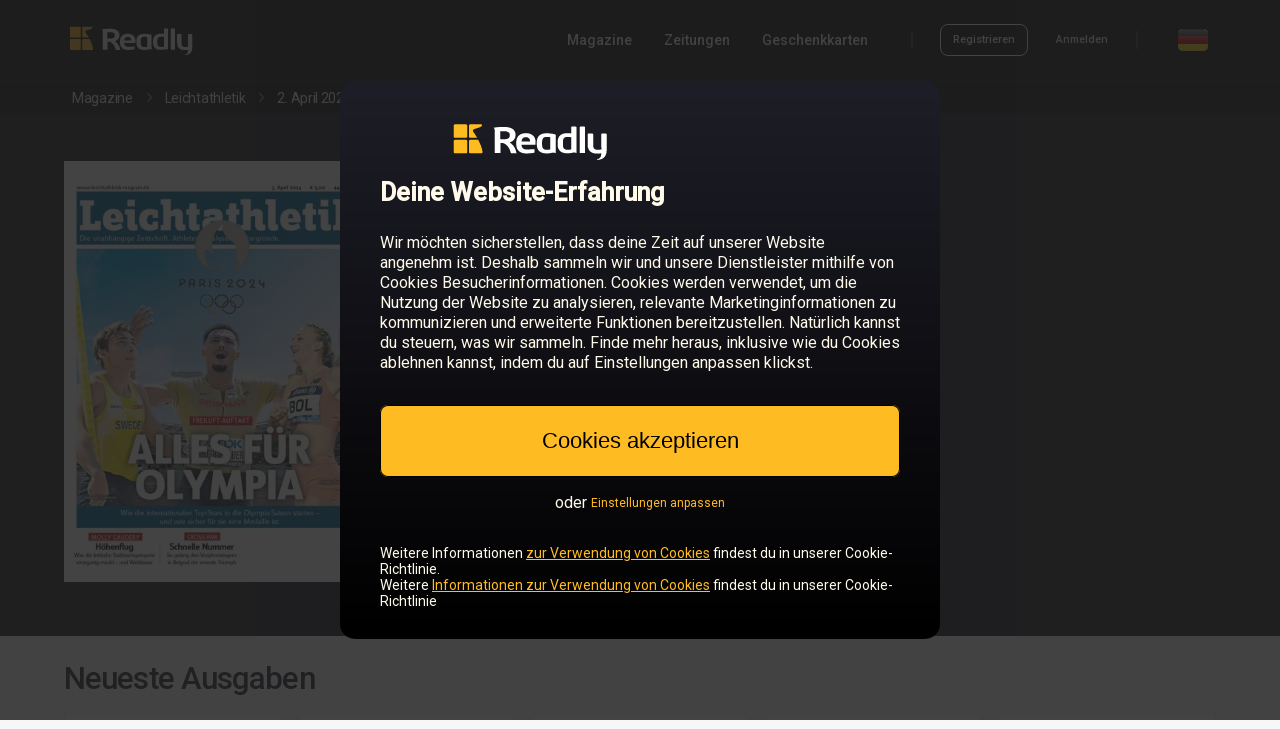

--- FILE ---
content_type: text/html; charset=utf-8
request_url: https://de.readly.com/magazines/leichtathletik/2024-04-02
body_size: 18522
content:
<!DOCTYPE html>
<html lang="de">
  <head>
    <meta charset="UTF-8" />
    <meta content="IE=edge" http-equiv="X-UA-Compatible" />
    <meta content="width=device-width, initial-scale=1.0" name="viewport" />
    <meta content="@readly" property="twitter:site" />
    <meta content="website" property="og:type" />
    <meta name="csrf-param" content="authenticity_token" />
    <meta name="csrf-token" content="4BPOeFb+yQiTvWMwLllTC4Vu5jOqc61Enq9ZD7KGo6OtFYMlSE9Q/nSg/esHlk0b9vmGOO7Di+kKLSrjpPNXSw==" /><title>Lies  2. April 2024 - Leichtathletik auf Readly – die ultimative Magazin-Flatrate. Tausende Magazine in einer App.</title>
    <meta content="Lies  2. April 2024 - Leichtathletik auf Readly – die ultimative Magazin-Flatrate. Tausende Magazine in einer App." property="og:title" />
    <meta content="Lies  2. April 2024 - Leichtathletik auf Readly – die ultimative Magazin-Flatrate. Tausende Magazine in einer App." property="twitter:title" />
    <meta content="Bei Readly können Sie Leichtathletik und 7000 weitere Magazine auf Ihrem Smartphone und Tablet lesen. Alle Magazine sind im Preis von €14,99 pro Monat inklusive. " name="description" />
    <meta content="Bei Readly können Sie Leichtathletik und 7000 weitere Magazine auf Ihrem Smartphone und Tablet lesen. Alle Magazine sind im Preis von €14,99 pro Monat inklusive. " property="og:description" />
    <meta content="Bei Readly können Sie Leichtathletik und 7000 weitere Magazine auf Ihrem Smartphone und Tablet lesen. Alle Magazine sind im Preis von €14,99 pro Monat inklusive. " property="twitter:card" />
    <meta content="https://d3ry4o1su9a59w.cloudfront.net/public/685a72e9c5340b5babd52556/685a75d1c5340bcfd8d5b83a/685be955e2b2ca508addd515/1/432-0001.jpg" property="og:image" />
    <meta content="https://d3ry4o1su9a59w.cloudfront.net/public/685a72e9c5340b5babd52556/685a75d1c5340bcfd8d5b83a/685be955e2b2ca508addd515/1/432-0001.jpg" property="twitter:image" />
    <link href="https://de.readly.com/magazines/leichtathletik/2024-04-02" rel="canonical" />
    <meta content="https://de.readly.com/magazines/leichtathletik/2024-04-02" property="og:url" />
    <meta content="noindex" name="robots" />
    <script>
      window.dataLayer = []
      window.initalDataLayerData = [
        {"event":"view_item","content_group":"Issues","ecommerce":{"items":[{"item_id":"685be955e2b2ca508addd515","item_name":" 2. April 2024","affiliation":"DE","item_brand":"Leichtathletik","quantity":1,"item_category":"sports_outdoors"}]}}
      ]
    </script>
    
    <script>
      (function(w,d,s,l,i){w[l]=w[l]||[];w[l].push({'gtm.start':
      new Date().getTime(),event:'gtm.js'});var f=d.getElementsByTagName(s)[0],
      j=d.createElement(s),dl=l!='dataLayer'?'&l='+l:'';j.async=true;j.src=
      'https://sgtm.readly.com/analytics/gtm.js?id='+i+dl;f.parentNode.insertBefore(j,f);
      })(window,document,'script','dataLayer','GTM-M558QMQ');
    </script>
    <link rel="stylesheet" href="/assets/application_catalog-6e1cc38d32e8df330df5de70af70829410e694e6a37017a9411a8fe6d6eafd9d.css" media="screen" /><script src="/packs/js/runtime-3fea404d3f47a867ac93.js" defer="defer"></script>
    <script src="/packs/js/8196-9fd2db0bb01f8128cd9e.js" defer="defer"></script>
    <script src="/packs/js/6177-129e61355deb6391957a.js" defer="defer"></script>
    <script src="/packs/js/4996-0840686ed9a1b8041280.js" defer="defer"></script>
    <script src="/packs/js/2496-f4648ee43485fd623d09.js" defer="defer"></script>
    <script src="/packs/js/9861-d9ed0518098504afaa18.js" defer="defer"></script>
    <script src="/packs/js/application_minimal-a5731f524ec94fd3631e.js" defer="defer"></script><script>
      var RAILS_ENV = "production";
      (function(h,o,u,n,d) {
       h=h[d]=h[d]||{q:[],onReady:function(c){h.q.push(c)}}
       d=o.createElement(u);d.async=1;d.src=n
       n=o.getElementsByTagName(u)[0];n.parentNode.insertBefore(d,n)
      })(window,document,'script','https://www.datadoghq-browser-agent.com/datadog-rum-v4.js','DD_RUM')
      DD_RUM.onReady(function() {
        DD_RUM.init({
          trackViewsManually: true,
          clientToken: 'pub36e6c00585498a5c72d36e0eb148dafb',
          applicationId: 'b359da34-a4c6-4d85-bff8-6dd8b0f97d23',
          site: 'datadoghq.eu',
          service:'fz-web',
          version: '1.0.0',
          env: RAILS_ENV,
          sessionSampleRate: RAILS_ENV === "production" ? 0 : 0,
          sessionReplaySampleRate: RAILS_ENV === "production" ? 0 : 0,
          trackResources: true,
          trackLongTasks: true,
          trackUserInteractions: true,
          defaultPrivacyLevel:'mask-user-input'
      
        })
          /* Block to handle custom views for easier montoring i datadog*/
          const viewName = "catalog_issue";
      
           /* Block to handle custom views for easier montoring i datadog*/
        DD_RUM.startView({
          name: viewName,
        })
      })
    </script><script>
      window.environment = {"api_v1_endpoint":"https://api.readly.com"}
    </script><script>
      window.dataLayer = window.dataLayer || []
      window.ld = window.ld || {};
      window.ld.flags = JSON.parse('{"FZ_WEB_HOMEPAGE_CHAT":false,"FZ_WEB_NEW_CHECKOUT_ENABLED":true,"FZ_WEB_PAUSE_CANCELLATION_FLOW_PAUSE_TEST":false,"fz-web-apple-pay":true,"fz-web-article-paywall-test":"brand-led","fz-web-article-paywall-test-v1":"outside-test","fz-web-conversion-flow":"false","fz-web-campaign-info-timeline-variant":"default","fz-web-campaign-landing-page-toggler":true,"fz-web-cancellation-flow-loss-aversion":true,"fz-web-clg-paywall-bullets-test-v1":"true","fz-web-cr-1-main-test":false,"fz-web-cr-1-test-container":"outside-test","fz-web-cr-redirect-home-page-to-magazines-page":false,"fz-web-flexible-paywall":20,"fz-web-fz-web-homepage-global-nav-test":false,"fz-web-fz-web-old-catalog-redirect":true,"fz-web-goat-462-cancellation-flow-overhaul-2024":true,"fz-web-google-pay":true,"fz-web-homepage-category-redirect-test":false,"fz-web-homepage-components-test":false,"fz-web-homepage-test-generic-branding":"outside-test","fz-web-ip-blacklist":false,"fz-web-new-catalog":true,"fz-web-new-my-account":"outside-test","fz-web-payment-klarna-sepa-variation-for-dach-countries":"klarna","fz-web-payment-test-q2-2023":"outside-test","fz-web-payment-test-q2-2023-v2":"outside-test","fz-web-payment-test-q2-2023-v3":"outside-test","fz-web-saved-payment-details-for-reactivating-customers":false,"fz-web-seo-topics":false,"fz-web-skip-payment-page-if-active-subscription-exists":false,"fz-web-ssr-react":"outside-test","fz-web-sticky-footer-test":"outside-test"}');
      
      if (Object.keys(window.ld.flags).length > 0) {
        window.dataLayer.push(window.ld.flags);
      }
    </script><script>
      window.dataLayer = window.dataLayer || []
      window.dataLayer.push({
        event: 'login_state',
        logged_in: "false"
      })
    </script>
    <style>
      body {
        margin: 0;
        padding: 0;
      }
      
      html,
      body {
        font-size: 12px;
      }
    </style>
  </head>
  <body class="ds-light-theme">
    <noscript><iframe height="0" src="https://sgtm.readly.com/analytics/ns.html?id=GTM-M558QMQ" style="display:none;visibility:hidden" width="0"></iframe></noscript><div class="readly-header-space ds-dark-theme">
      <header class="readly-header">
        <div class="readly-header-content">
          <a class="readly-header-logotype-container" href="/"><svg class="readly-header-logotype" xmlns="http://www.w3.org/2000/svg" viewBox="0 0 300 75"><path style="fill: var(--ink-main)" d="M275.6,72.5c-0.1-0.5,0.3-0.7,0.5-0.8c6.8-1.9,7.4-6.2,7.4-10.7v-0.5c-1.6,0.3-5.4,0.7-7.3,0.7  c-12.2,0-18.1-6.2-18.1-16.4V24.9c0-0.7,0.7-1.3,1.5-1.3h7.3c0.8,0,1.5,0.6,1.5,1.3v19.7c0,5.4,1.6,9.4,8.2,9.4  c1.8,0,5.1-0.3,7.3-0.5l-0.5-28.6c0-0.7,0.7-1.3,1.6-1.3h7.2c0.8,0,1.6,0.6,1.6,1.3v29.4c0,10.9-5.2,18.2-17.4,18.6  C276.3,72.9,275.7,73,275.6,72.5L275.6,72.5z" /><path style="fill: var(--ink-main)" d="M243.2,60.2V11.7c0-0.7,0.7-1.3,1.5-1.3h7c0.8,0,1.4,0.6,1.4,1.3v48.5H243.2L243.2,60.2z" /><path style="fill: var(--ink-main)" d="M227.2,53.4c-1.4,0.3-4.5,0.5-7.3,0.5c-6.5,0-8.2-4-8.2-9.5v-5c0-5.4,1.6-9.5,8.2-9.5c1.8,0,5.1,0.2,7.3,0.5  V53.4L227.2,53.4z M237.1,11.7c0-0.7-0.7-1.3-1.5-1.3h-6.9c-0.8,0-1.5,0.6-1.5,1.3v11.6c-2.8-0.3-5.4-0.5-7.3-0.5  c-12.2,0-18.1,6.2-18.1,16.4v5c0,10.2,5.9,16.4,18,16.4l0,0c4.8,0,6.3-0.4,10.9-1.3c1.8-0.4,3.8-0.4,5.3,0.5c0.3,0.2,1,0.2,1,0V11.9  V11.7L237.1,11.7z" /><path style="fill: var(--ink-main)" d="M188.2,30.4c-1.4-0.3-4.5-0.5-7.3-0.5c-6.5,0-8.2,4-8.2,9.5v5c0,5.4,1.6,9.5,8.2,9.5c2.7,0,5.8-0.2,7.3-0.5  V30.4L188.2,30.4z M197.1,60c-1.8-1-3.4-0.8-5.2-0.5c-4.7,0.9-6.2,1.3-11,1.3c-12.2,0-18.1-6.2-18.1-16.4v-5  c0-10.2,5.9-16.4,18.1-16.4c4.8,0,10.5,0.7,15.2,1.7c1.7,0.4,2,0.8,2,1.8v33.5C198.1,60.1,197.5,60.2,197.1,60L197.1,60z" /><path style="fill: var(--ink-main)" d="M150.2,38.3c0-5.1-3.3-8.1-7.9-8.1c-4.7,0-8.1,2.9-8.1,8.1v0.3h16V38.3L150.2,38.3z M159,44.7h-24.8v0.2  c0,3.9,1.8,8.5,9.3,8.5c5.6,0,10.5-0.4,13.8-0.7c0.1,0,0.1,0,0.1,0c0.8,0,1.2,0.3,1.2,1V58c0,1-0.2,1.5-1.6,1.7  c-4.9,0.8-7.8,1.1-14.6,1.1c-7.5,0-18.1-3.5-18.1-16.4v-5c0-10.2,6.6-16.6,18.2-16.6s18,6.9,18,16.6v3.7  C160.5,44.2,160.1,44.7,159,44.7L159,44.7z" /><path style="fill: var(--ink-main)" d="M112.1,26c0-4.9-3.8-6.9-11.2-6.9c-1.6,0-5.4,0.1-6.6,0.3v14.6c1.2,0.1,5.4,0.2,6.6,0.2  c7.7,0,11.2-1.8,11.2-7.5V26L112.1,26z M111.8,40.2c11.7,6.8,12.8,20.5,12.8,20.5h-10.3c-4.3-17.5-15-19.3-15-19.3s-2.9,0-4.6,0  v18.8H83.9V18.9c0-1.9-0.3-4.2-1.5-5.7c-0.3-0.3-0.2-0.7-0.1-0.7c4.8-0.9,13.3-1.4,18.8-1.4c11.6,0,21.8,3.6,21.8,14.8v0.6  c0,6.9-4,11.3-10.2,13.4L111.8,40.2L111.8,40.2z" /><path style="fill: #FFBB22" d="M52.9,35.3H38.1c-1.4,0-2.5,1.1-2.5,2.5v20.4c0,1.4,1.1,2.5,2.5,2.5h20.4c1.4,0,2.5-1.1,2.5-2.5V58  C60.3,50.9,56.8,42.6,52.9,35.3L52.9,35.3z" /><path style="fill: #FFBB22" d="M29.8,6.2H9.4C8,6.2,6.9,7.3,6.9,8.7v20.4c0,1.4,1.1,2.5,2.5,2.5h20.4c1.4,0,2.5-1.1,2.5-2.5V8.7  C32.3,7.3,31.2,6.2,29.8,6.2L29.8,6.2z" /><path style="fill: #FFBB22" d="M58.4,6.2H38.1c-1.4,0-2.5,1.1-2.5,2.5v20.4c0,1.4,1.1,2.5,2.5,2.5h12.9c-2.6-4.6-5.3-8.5-7.3-11.3  c-1.6-2.2-0.6-4.4,1.4-5c5.5-1.7,15.1-4.3,15-7c0-1.6-1.2-2-1.2-2S58.5,6.2,58.4,6.2L58.4,6.2z" /><path style="fill: #FFBB22" d="M29.8,35.3H9.4c-1.4,0-2.5,1.1-2.5,2.5v20.4c0,1.4,1.1,2.5,2.5,2.5h20.4c1.4,0,2.5-1.1,2.5-2.5V37.8  C32.3,36.4,31.2,35.3,29.8,35.3L29.8,35.3z" /></svg></a>
          <nav class="readly-header-right-section-desktop">
            <div class="readly-header-primary-links-container">
              <a class="sys-label-medium readly-header-link" href="/magazines" onclick="dataLayer.push({event: &#39;nav_menu&#39;, click_type: &#39;nav_menu_magazines&#39;})">Magazine</a><a class="sys-label-medium readly-header-link" href="/magazines/categories/newspapers" onclick="dataLayer.push({event: &#39;nav_menu&#39;, click_type: &#39;nav_menu_newspapers&#39;})">Zeitungen</a>
              <div style="position:relative">
                <span class="sys-label-medium readly-header-menu-dropdown-open-link">Geschenkkarten</span>
                <div class="readly-header-menu-dropdown">
                  <div class="readly-header-menu-dropdown-arrow"></div>
                  <a class="sys-label-medium readly-header-link readly-header-dropdown-link" href="/giftcards" onclick="dataLayer.push({event: &#39;nav_menu&#39;, click_type: &#39;nav_menu_giftcard_buy&#39;})">Geschenkkarte kaufen</a><a class="sys-label-medium readly-header-link readly-header-dropdown-link" href="/giftcards/redeem" onclick="dataLayer.push({event: &#39;nav_menu&#39;, click_type: &#39;nav_menu_giftcard_redeem&#39;})">Geschenkkarte einlösen</a>
                </div>
              </div>
            </div>
            <div class="readly-header-divider" style="margin-left: 43px; margin-right: 27px"></div>
            <div class="readly-header-account-container">
              <img alt="loading animation" class="readly-loading" src="data:image/svg+xml,%3C%3Fxml version=&#39;1.0&#39; encoding=&#39;utf-8&#39;%3F%3E%3Csvg xmlns=&#39;http://www.w3.org/2000/svg&#39; version=&#39;1.1&#39; x=&#39;0px&#39; y=&#39;0px&#39; viewBox=&#39;0 1 128 128&#39; enable-background=&#39;new 0 0 128 128&#39; xml:space=&#39;preserve&#39;%3E%3Cg opacity=&#39;0.4&#39;%3E%3Cpath d=&#39;M64,125C30.9,125,4,98.1,4,65S30.9,5,64,5s60,26.9,60,60S97.1,125,64,125z M64,16c-27,0-49,22-49,49s22,49,49,49 s49-22,49-49S91,16,64,16z&#39;/%3E%3C/g%3E%3Cpath fill=&#39;%23FFBB22&#39; d=&#39;M64,16V5C30.9,5,4,31.9,4,65h11C15,38,37,16,64,16z&#39;/%3E%3C/svg%3E%0A" style="width: 18px; height: 18px;" />
              <div class="readly-header-account-logged-in-container readly-header-account-links">
                <a class="sys-label-small readly-header-link" href="/accounts/edit" onclick="dataLayer.push({event: &#39;nav_menu&#39;, click_type: &#39;nav_menu_my_account&#39;})" rel="nofollow">Mein Konto</a><a class="sys-label-small readly-header-link readly-signout-link" data-method="delete" href="/accounts/logout" onclick="dataLayer.push({event: &#39;nav_menu&#39;, click_type: &#39;nav_menu_logout&#39;})" rel="nofollow" style="margin-left: 28px;">Abmelden</a>
              </div>
              <div class="readly-header-account-logged-out-container readly-header-account-links">
                <a class="outline-button outline-button-small outline-button-small-dark " href="/accounts/sign_up" onclick="dataLayer.push({event: &#39;nav_menu&#39;, click_type: &#39;nav_menu_sign_up&#39;});">Registrieren</a><a class="sys-label-small readly-header-link" href="/accounts/login" onclick="dataLayer.push({event: &#39;nav_menu&#39;, click_type: &#39;nav_menu_login&#39;})" style="margin-left: 28px;">Anmelden</a>
              </div>
            </div>
            <div class="readly-header-divider" style="margin-left: 28px; margin-right: 40px;"></div>
            <img alt="DE flag" class="readly-header-flag readly-header-flag-expand" onclick="dataLayer.push({event: &#39;nav_menu&#39;, click_type: &#39;nav_menu_language&#39;})" src="https://dnjpbxg2wcpr8.cloudfront.net/web/icons/flags/de.png" />
          </nav>
          <div class="readly-header-right-section-mobile">
            <div class="readly-header-mobile-expand">
              <svg width="24" height="24" viewBox="0 0 24 24" fill="none" xmlns="http://www.w3.org/2000/svg" style="fill: var(--ink-offset)"><path d="M3 7H21C21.5523 7 22 6.55228 22 6C22 5.44772 21.5523 5 21 5H3C2.44772 5 2 5.44772 2 6C2 6.55228 2.44772 7 3 7Z"/><path d="M3 13H21C21.5523 13 22 12.5523 22 12C22 11.4477 21.5523 11 21 11H3C2.44772 11 2 11.4477 2 12C2 12.5523 2.44772 13 3 13Z"/><path d="M21 19H3C2.44772 19 2 18.5523 2 18C2 17.4477 2.44772 17 3 17H21C21.5523 17 22 17.4477 22 18C22 18.5523 21.5523 19 21 19Z"/></svg>
            </div>
          </div>
          <div class="readly-header-mobile-menu-container">
            <div class="readly-header-mobile-close-icon">
              <svg width="22" height="22" viewBox="0 0 22 22" fill="none" xmlns="http://www.w3.org/2000/svg"><path fill-rule="evenodd" clip-rule="evenodd" d="M2.53456 0.329536L2.6826 0.460261L11 8.77643L19.3174 0.460261C19.9311 -0.15342 20.9261 -0.15342 21.5397 0.460261C22.1062 1.02674 22.1498 1.9181 21.6705 2.53456L21.5397 2.6826L13.2236 11L21.5397 19.3174C22.1534 19.9311 22.1534 20.9261 21.5397 21.5397C20.9733 22.1062 20.0819 22.1498 19.4654 21.6705L19.3174 21.5397L11 13.2236L2.6826 21.5397C2.06892 22.1534 1.07394 22.1534 0.460261 21.5397C-0.106214 20.9733 -0.149789 20.0819 0.329536 19.4654L0.460261 19.3174L8.77643 11L0.460261 2.6826C-0.15342 2.06892 -0.15342 1.07394 0.460261 0.460261C1.02674 -0.106214 1.9181 -0.149789 2.53456 0.329536Z" fill="#FFF"/></svg>
            </div>
            <div class="readly-header-mobile-content">
              <a class="sys-title-large readly-header-mobile-link" href="/magazines">Magazine</a><a class="sys-title-large readly-header-mobile-link" href="/magazines/categories/newspapers">Zeitungen</a><a class="sys-title-large readly-header-mobile-link" href="/giftcards">Geschenkkarte kaufen</a><a class="sys-title-large readly-header-mobile-link" href="/giftcards/redeem">Geschenkkarte einlösen</a>
              <div class="readly-header-divider-mobile"></div>
              <div class="readly-header-account-logged-in-container readly-header-account-links-mobile">
                <a class="sys-title-large readly-header-mobile-link" href="/accounts/edit" rel="nofollow">Mein Konto</a><a class="sys-title-large readly-header-mobile-link readly-header-account-signout-link" data-method="delete" href="/accounts/logout" rel="nofollow">Abmelden</a>
              </div>
              <div class="readly-header-account-logged-out-container readly-header-account-links-mobile">
                <a class="outline-button outline-button-medium outline-button-medium-dark readly-header-sign-up-btn-mobile" href="/accounts/sign_up">Registrieren</a><a class="sys-label-large readly-header-mobile-link" href="/accounts/login">Anmelden</a>
              </div>
              <a class="readly-header-logotype-mobile-container" href="/"><svg class="readly-header-logotype-mobile" xmlns="http://www.w3.org/2000/svg" viewBox="0 0 300 75"><path style="fill: var(--ink-main)" d="M275.6,72.5c-0.1-0.5,0.3-0.7,0.5-0.8c6.8-1.9,7.4-6.2,7.4-10.7v-0.5c-1.6,0.3-5.4,0.7-7.3,0.7  c-12.2,0-18.1-6.2-18.1-16.4V24.9c0-0.7,0.7-1.3,1.5-1.3h7.3c0.8,0,1.5,0.6,1.5,1.3v19.7c0,5.4,1.6,9.4,8.2,9.4  c1.8,0,5.1-0.3,7.3-0.5l-0.5-28.6c0-0.7,0.7-1.3,1.6-1.3h7.2c0.8,0,1.6,0.6,1.6,1.3v29.4c0,10.9-5.2,18.2-17.4,18.6  C276.3,72.9,275.7,73,275.6,72.5L275.6,72.5z" /><path style="fill: var(--ink-main)" d="M243.2,60.2V11.7c0-0.7,0.7-1.3,1.5-1.3h7c0.8,0,1.4,0.6,1.4,1.3v48.5H243.2L243.2,60.2z" /><path style="fill: var(--ink-main)" d="M227.2,53.4c-1.4,0.3-4.5,0.5-7.3,0.5c-6.5,0-8.2-4-8.2-9.5v-5c0-5.4,1.6-9.5,8.2-9.5c1.8,0,5.1,0.2,7.3,0.5  V53.4L227.2,53.4z M237.1,11.7c0-0.7-0.7-1.3-1.5-1.3h-6.9c-0.8,0-1.5,0.6-1.5,1.3v11.6c-2.8-0.3-5.4-0.5-7.3-0.5  c-12.2,0-18.1,6.2-18.1,16.4v5c0,10.2,5.9,16.4,18,16.4l0,0c4.8,0,6.3-0.4,10.9-1.3c1.8-0.4,3.8-0.4,5.3,0.5c0.3,0.2,1,0.2,1,0V11.9  V11.7L237.1,11.7z" /><path style="fill: var(--ink-main)" d="M188.2,30.4c-1.4-0.3-4.5-0.5-7.3-0.5c-6.5,0-8.2,4-8.2,9.5v5c0,5.4,1.6,9.5,8.2,9.5c2.7,0,5.8-0.2,7.3-0.5  V30.4L188.2,30.4z M197.1,60c-1.8-1-3.4-0.8-5.2-0.5c-4.7,0.9-6.2,1.3-11,1.3c-12.2,0-18.1-6.2-18.1-16.4v-5  c0-10.2,5.9-16.4,18.1-16.4c4.8,0,10.5,0.7,15.2,1.7c1.7,0.4,2,0.8,2,1.8v33.5C198.1,60.1,197.5,60.2,197.1,60L197.1,60z" /><path style="fill: var(--ink-main)" d="M150.2,38.3c0-5.1-3.3-8.1-7.9-8.1c-4.7,0-8.1,2.9-8.1,8.1v0.3h16V38.3L150.2,38.3z M159,44.7h-24.8v0.2  c0,3.9,1.8,8.5,9.3,8.5c5.6,0,10.5-0.4,13.8-0.7c0.1,0,0.1,0,0.1,0c0.8,0,1.2,0.3,1.2,1V58c0,1-0.2,1.5-1.6,1.7  c-4.9,0.8-7.8,1.1-14.6,1.1c-7.5,0-18.1-3.5-18.1-16.4v-5c0-10.2,6.6-16.6,18.2-16.6s18,6.9,18,16.6v3.7  C160.5,44.2,160.1,44.7,159,44.7L159,44.7z" /><path style="fill: var(--ink-main)" d="M112.1,26c0-4.9-3.8-6.9-11.2-6.9c-1.6,0-5.4,0.1-6.6,0.3v14.6c1.2,0.1,5.4,0.2,6.6,0.2  c7.7,0,11.2-1.8,11.2-7.5V26L112.1,26z M111.8,40.2c11.7,6.8,12.8,20.5,12.8,20.5h-10.3c-4.3-17.5-15-19.3-15-19.3s-2.9,0-4.6,0  v18.8H83.9V18.9c0-1.9-0.3-4.2-1.5-5.7c-0.3-0.3-0.2-0.7-0.1-0.7c4.8-0.9,13.3-1.4,18.8-1.4c11.6,0,21.8,3.6,21.8,14.8v0.6  c0,6.9-4,11.3-10.2,13.4L111.8,40.2L111.8,40.2z" /><path style="fill: #FFBB22" d="M52.9,35.3H38.1c-1.4,0-2.5,1.1-2.5,2.5v20.4c0,1.4,1.1,2.5,2.5,2.5h20.4c1.4,0,2.5-1.1,2.5-2.5V58  C60.3,50.9,56.8,42.6,52.9,35.3L52.9,35.3z" /><path style="fill: #FFBB22" d="M29.8,6.2H9.4C8,6.2,6.9,7.3,6.9,8.7v20.4c0,1.4,1.1,2.5,2.5,2.5h20.4c1.4,0,2.5-1.1,2.5-2.5V8.7  C32.3,7.3,31.2,6.2,29.8,6.2L29.8,6.2z" /><path style="fill: #FFBB22" d="M58.4,6.2H38.1c-1.4,0-2.5,1.1-2.5,2.5v20.4c0,1.4,1.1,2.5,2.5,2.5h12.9c-2.6-4.6-5.3-8.5-7.3-11.3  c-1.6-2.2-0.6-4.4,1.4-5c5.5-1.7,15.1-4.3,15-7c0-1.6-1.2-2-1.2-2S58.5,6.2,58.4,6.2L58.4,6.2z" /><path style="fill: #FFBB22" d="M29.8,35.3H9.4c-1.4,0-2.5,1.1-2.5,2.5v20.4c0,1.4,1.1,2.5,2.5,2.5h20.4c1.4,0,2.5-1.1,2.5-2.5V37.8  C32.3,36.4,31.2,35.3,29.8,35.3L29.8,35.3z" /></svg></a>
              <div class="readly-header-flag-mobile-container readly-header-flag-expand" onclick="dataLayer.push({event: &#39;nav_menu&#39;, click_type: &#39;nav_menu_language&#39;})">
                <img alt="DE flag" class="readly-header-flag" src="https://dnjpbxg2wcpr8.cloudfront.net/web/icons/flags/de.png" /><span class="sys-title-large readly-header-flag-mobile-text">Deutschland</span>
              </div>
            </div>
          </div>
        </div>
      </header>
    </div><div class="country-select-container">
      <div class="country-select-content-container">
        <div class="country-select-close">
          <svg width="22" height="22" viewBox="0 0 22 22" fill="none" xmlns="http://www.w3.org/2000/svg"><path fill-rule="evenodd" clip-rule="evenodd" d="M2.53456 0.329536L2.6826 0.460261L11 8.77643L19.3174 0.460261C19.9311 -0.15342 20.9261 -0.15342 21.5397 0.460261C22.1062 1.02674 22.1498 1.9181 21.6705 2.53456L21.5397 2.6826L13.2236 11L21.5397 19.3174C22.1534 19.9311 22.1534 20.9261 21.5397 21.5397C20.9733 22.1062 20.0819 22.1498 19.4654 21.6705L19.3174 21.5397L11 13.2236L2.6826 21.5397C2.06892 22.1534 1.07394 22.1534 0.460261 21.5397C-0.106214 20.9733 -0.149789 20.0819 0.329536 19.4654L0.460261 19.3174L8.77643 11L0.460261 2.6826C-0.15342 2.06892 -0.15342 1.07394 0.460261 0.460261C1.02674 -0.106214 1.9181 -0.149789 2.53456 0.329536Z" fill="#000"/></svg>
        </div>
        <div class="country-select-content">
          <div class="country-select-section">
            <p class="sys-headline-small country-select-title">
              Europe
            </p>
            <div class="country-select-section-countries">
              <a class="sys-title-medium country-select-country-link" href="https://be.readly.com" onclick="dataLayer.push({event: &#39;nav_menu&#39;, click_type: &#39;nav_menu_language_select_be&#39;})">Belgien</a>
              <a class="sys-title-medium country-select-country-link" href="https://bg.readly.com" onclick="dataLayer.push({event: &#39;nav_menu&#39;, click_type: &#39;nav_menu_language_select_bg&#39;})">Bulgarien</a>
              <a class="sys-title-medium country-select-country-link" href="https://de.readly.com" onclick="dataLayer.push({event: &#39;nav_menu&#39;, click_type: &#39;nav_menu_language_select_de&#39;})">Deutschland</a>
              <a class="sys-title-medium country-select-country-link" href="https://dk.readly.com" onclick="dataLayer.push({event: &#39;nav_menu&#39;, click_type: &#39;nav_menu_language_select_dk&#39;})">Dänemark</a>
              <a class="sys-title-medium country-select-country-link" href="https://ee.readly.com" onclick="dataLayer.push({event: &#39;nav_menu&#39;, click_type: &#39;nav_menu_language_select_ee&#39;})">Estland</a>
              <a class="sys-title-medium country-select-country-link" href="https://fi.readly.com" onclick="dataLayer.push({event: &#39;nav_menu&#39;, click_type: &#39;nav_menu_language_select_fi&#39;})">Finnland</a>
              <a class="sys-title-medium country-select-country-link" href="https://fr.readly.com" onclick="dataLayer.push({event: &#39;nav_menu&#39;, click_type: &#39;nav_menu_language_select_fr&#39;})">Frankreich</a>
              <a class="sys-title-medium country-select-country-link" href="https://gr.readly.com" onclick="dataLayer.push({event: &#39;nav_menu&#39;, click_type: &#39;nav_menu_language_select_gr&#39;})">Griechenland</a>
              <a class="sys-title-medium country-select-country-link" href="https://gg.readly.com" onclick="dataLayer.push({event: &#39;nav_menu&#39;, click_type: &#39;nav_menu_language_select_gg&#39;})">Guernsey</a>
              <a class="sys-title-medium country-select-country-link" href="https://ie.readly.com" onclick="dataLayer.push({event: &#39;nav_menu&#39;, click_type: &#39;nav_menu_language_select_ie&#39;})">Irland</a>
              <a class="sys-title-medium country-select-country-link" href="https://im.readly.com" onclick="dataLayer.push({event: &#39;nav_menu&#39;, click_type: &#39;nav_menu_language_select_im&#39;})">Isle of Man</a>
              <a class="sys-title-medium country-select-country-link" href="https://it.readly.com" onclick="dataLayer.push({event: &#39;nav_menu&#39;, click_type: &#39;nav_menu_language_select_it&#39;})">Italien</a>
              <a class="sys-title-medium country-select-country-link" href="https://je.readly.com" onclick="dataLayer.push({event: &#39;nav_menu&#39;, click_type: &#39;nav_menu_language_select_je&#39;})">Jersey</a>
              <a class="sys-title-medium country-select-country-link" href="https://hr.readly.com" onclick="dataLayer.push({event: &#39;nav_menu&#39;, click_type: &#39;nav_menu_language_select_hr&#39;})">Kroatien</a>
              <a class="sys-title-medium country-select-country-link" href="https://lv.readly.com" onclick="dataLayer.push({event: &#39;nav_menu&#39;, click_type: &#39;nav_menu_language_select_lv&#39;})">Lettland</a>
              <a class="sys-title-medium country-select-country-link" href="https://lt.readly.com" onclick="dataLayer.push({event: &#39;nav_menu&#39;, click_type: &#39;nav_menu_language_select_lt&#39;})">Litauen</a>
              <a class="sys-title-medium country-select-country-link" href="https://lu.readly.com" onclick="dataLayer.push({event: &#39;nav_menu&#39;, click_type: &#39;nav_menu_language_select_lu&#39;})">Luxemburg</a>
              <a class="sys-title-medium country-select-country-link" href="https://mt.readly.com" onclick="dataLayer.push({event: &#39;nav_menu&#39;, click_type: &#39;nav_menu_language_select_mt&#39;})">Malta</a>
              <a class="sys-title-medium country-select-country-link" href="https://nl.readly.com" onclick="dataLayer.push({event: &#39;nav_menu&#39;, click_type: &#39;nav_menu_language_select_nl&#39;})">Niederlande</a>
              <a class="sys-title-medium country-select-country-link" href="https://no.readly.com" onclick="dataLayer.push({event: &#39;nav_menu&#39;, click_type: &#39;nav_menu_language_select_no&#39;})">Norwegen</a>
              <a class="sys-title-medium country-select-country-link" href="https://pl.readly.com" onclick="dataLayer.push({event: &#39;nav_menu&#39;, click_type: &#39;nav_menu_language_select_pl&#39;})">Polen</a>
              <a class="sys-title-medium country-select-country-link" href="https://pt.readly.com" onclick="dataLayer.push({event: &#39;nav_menu&#39;, click_type: &#39;nav_menu_language_select_pt&#39;})">Portugal</a>
              <a class="sys-title-medium country-select-country-link" href="https://ro.readly.com" onclick="dataLayer.push({event: &#39;nav_menu&#39;, click_type: &#39;nav_menu_language_select_ro&#39;})">Rumänien</a>
              <a class="sys-title-medium country-select-country-link" href="https://se.readly.com" onclick="dataLayer.push({event: &#39;nav_menu&#39;, click_type: &#39;nav_menu_language_select_se&#39;})">Schweden</a>
              <a class="sys-title-medium country-select-country-link" href="https://ch.readly.com" onclick="dataLayer.push({event: &#39;nav_menu&#39;, click_type: &#39;nav_menu_language_select_ch&#39;})">Schweiz</a>
              <a class="sys-title-medium country-select-country-link" href="https://sk.readly.com" onclick="dataLayer.push({event: &#39;nav_menu&#39;, click_type: &#39;nav_menu_language_select_sk&#39;})">Slowakei</a>
              <a class="sys-title-medium country-select-country-link" href="https://si.readly.com" onclick="dataLayer.push({event: &#39;nav_menu&#39;, click_type: &#39;nav_menu_language_select_si&#39;})">Slowenien</a>
              <a class="sys-title-medium country-select-country-link" href="https://es.readly.com" onclick="dataLayer.push({event: &#39;nav_menu&#39;, click_type: &#39;nav_menu_language_select_es&#39;})">Spanien</a>
              <a class="sys-title-medium country-select-country-link" href="https://cz.readly.com" onclick="dataLayer.push({event: &#39;nav_menu&#39;, click_type: &#39;nav_menu_language_select_cz&#39;})">Tschechien</a>
              <a class="sys-title-medium country-select-country-link" href="https://ua.readly.com" onclick="dataLayer.push({event: &#39;nav_menu&#39;, click_type: &#39;nav_menu_language_select_ua&#39;})">Ukraine</a>
              <a class="sys-title-medium country-select-country-link" href="https://hu.readly.com" onclick="dataLayer.push({event: &#39;nav_menu&#39;, click_type: &#39;nav_menu_language_select_hu&#39;})">Ungarn</a>
              <a class="sys-title-medium country-select-country-link" href="https://gb.readly.com" onclick="dataLayer.push({event: &#39;nav_menu&#39;, click_type: &#39;nav_menu_language_select_gb&#39;})">Vereinigtes Königreich</a>
              <a class="sys-title-medium country-select-country-link" href="https://at.readly.com" onclick="dataLayer.push({event: &#39;nav_menu&#39;, click_type: &#39;nav_menu_language_select_at&#39;})">Österreich</a>
            </div>
          </div>
          <div class="country-select-section">
            <p class="sys-headline-small country-select-title">
              Asia
            </p>
            <div class="country-select-section-countries">
              <a class="sys-title-medium country-select-country-link" href="https://cn.readly.com" onclick="dataLayer.push({event: &#39;nav_menu&#39;, click_type: &#39;nav_menu_language_select_cn&#39;})">China</a>
              <a class="sys-title-medium country-select-country-link" href="https://hk.readly.com" onclick="dataLayer.push({event: &#39;nav_menu&#39;, click_type: &#39;nav_menu_language_select_hk&#39;})">Hong Kong</a>
              <a class="sys-title-medium country-select-country-link" href="https://id.readly.com" onclick="dataLayer.push({event: &#39;nav_menu&#39;, click_type: &#39;nav_menu_language_select_id&#39;})">Indonesien</a>
              <a class="sys-title-medium country-select-country-link" href="https://jp.readly.com" onclick="dataLayer.push({event: &#39;nav_menu&#39;, click_type: &#39;nav_menu_language_select_jp&#39;})">Japan</a>
              <a class="sys-title-medium country-select-country-link" href="https://ph.readly.com" onclick="dataLayer.push({event: &#39;nav_menu&#39;, click_type: &#39;nav_menu_language_select_ph&#39;})">Philippinen</a>
              <a class="sys-title-medium country-select-country-link" href="https://sa.readly.com" onclick="dataLayer.push({event: &#39;nav_menu&#39;, click_type: &#39;nav_menu_language_select_sa&#39;})">Saudi-Arabien</a>
              <a class="sys-title-medium country-select-country-link" href="https://sg.readly.com" onclick="dataLayer.push({event: &#39;nav_menu&#39;, click_type: &#39;nav_menu_language_select_sg&#39;})">Singapur</a>
              <a class="sys-title-medium country-select-country-link" href="https://th.readly.com" onclick="dataLayer.push({event: &#39;nav_menu&#39;, click_type: &#39;nav_menu_language_select_th&#39;})">Thailand</a>
              <a class="sys-title-medium country-select-country-link" href="https://cy.readly.com" onclick="dataLayer.push({event: &#39;nav_menu&#39;, click_type: &#39;nav_menu_language_select_cy&#39;})">Zypern</a>
            </div>
          </div>
          <div class="country-select-section">
            <p class="sys-headline-small country-select-title">
              Oceania
            </p>
            <div class="country-select-section-countries">
              <a class="sys-title-medium country-select-country-link" href="https://au.readly.com" onclick="dataLayer.push({event: &#39;nav_menu&#39;, click_type: &#39;nav_menu_language_select_au&#39;})">Australien</a>
              <a class="sys-title-medium country-select-country-link" href="https://nz.readly.com" onclick="dataLayer.push({event: &#39;nav_menu&#39;, click_type: &#39;nav_menu_language_select_nz&#39;})">Neuseeland</a>
            </div>
          </div>
          <div class="country-select-section">
            <p class="sys-headline-small country-select-title">
              Americas
            </p>
            <div class="country-select-section-countries">
              <a class="sys-title-medium country-select-country-link" href="https://ca.readly.com" onclick="dataLayer.push({event: &#39;nav_menu&#39;, click_type: &#39;nav_menu_language_select_ca&#39;})">Kanada</a>
              <a class="sys-title-medium country-select-country-link" href="https://us.readly.com" onclick="dataLayer.push({event: &#39;nav_menu&#39;, click_type: &#39;nav_menu_language_select_us&#39;})">Vereinigte Staaten</a>
            </div>
          </div>
          <div class="country-select-section">
            <p class="sys-headline-small country-select-title">
              Africa
            </p>
            <div class="country-select-section-countries">
              <a class="sys-title-medium country-select-country-link" href="https://za.readly.com" onclick="dataLayer.push({event: &#39;nav_menu&#39;, click_type: &#39;nav_menu_language_select_za&#39;})">Südafrika</a>
            </div>
          </div>
        </div>
      </div>
    </div><main><div class="breadcrumb-container ds-dark-theme" data-js-component-name="BreadCrumbs">
        <div class="centered-content-container">
          <div class="breadcrumb-put-it-left-scroll-wrapper">
            <div class="breadcrumb-left-linear-gradient"></div>
            <div class="breadcrumb-scroll-wrapper">
              <div class="breadcrumb-content">
                <a class="sys-title-small breadcrumb-text" href="/magazines">Magazine</a><svg class="breadcrumb-chevron" width="16" height="17" viewBox="0 0 16 17" fill="none" xmlns="http://www.w3.org/2000/svg"><path fill="var(--neutral-less-contrast)" fill-rule="evenodd" clip-rule="evenodd" d="M9.72386 8.49992L6.19526 12.0285C5.93491 12.2889 5.93491 12.711 6.19526 12.9713C6.45561 13.2317 6.87772 13.2317 7.13807 12.9713L11.1381 8.97132C11.3984 8.71097 11.3984 8.28886 11.1381 8.02851L7.13807 4.02851C6.87772 3.76816 6.45561 3.76816 6.19526 4.02851C5.93491 4.28886 5.93491 4.71097 6.19526 4.97132L9.72386 8.49992Z"/></svg>
                <a class="sys-title-small breadcrumb-text" href="/magazines/leichtathletik">Leichtathletik</a><svg class="breadcrumb-chevron" width="16" height="17" viewBox="0 0 16 17" fill="none" xmlns="http://www.w3.org/2000/svg"><path fill="var(--neutral-less-contrast)" fill-rule="evenodd" clip-rule="evenodd" d="M9.72386 8.49992L6.19526 12.0285C5.93491 12.2889 5.93491 12.711 6.19526 12.9713C6.45561 13.2317 6.87772 13.2317 7.13807 12.9713L11.1381 8.97132C11.3984 8.71097 11.3984 8.28886 11.1381 8.02851L7.13807 4.02851C6.87772 3.76816 6.45561 3.76816 6.19526 4.02851C5.93491 4.28886 5.93491 4.71097 6.19526 4.97132L9.72386 8.49992Z"/></svg><span class="sys-title-small breadcrumb-text"> 2. April 2024</span>
              </div>
            </div>
          </div>
        </div>
      </div><div class="issue-hero-container" data-js-component-name="IssueHero" data-js-component-props="{&quot;publication_id&quot;:&quot;685a75d1c5340bcfd8d5b83a&quot;,&quot;publication_title&quot;:&quot;Leichtathletik&quot;,&quot;issue_id&quot;:&quot;685be955e2b2ca508addd515&quot;}">
        <div class="centered-content-container">
          <div class="issue-hero-content-container">
            <div class="issue-hero-issue-img-container">
              <div class="issue-hero-image-wrapper">
                <img class="issue-hero-issue-img" src="https://d3ry4o1su9a59w.cloudfront.net/public/685a72e9c5340b5babd52556/685a75d1c5340bcfd8d5b83a/685be955e2b2ca508addd515/1/432-0001.webp" />
              </div>
            </div>
            <div class="issue-hero-content">
              <div class="issue-hero-description-container">
                <h1 style="margin: 0;">
                  <div class="sys-display-small issue-hero-publication-title">
                    Leichtathletik
                  </div>
                  <div class="sys-title-large issue-hero-issue-title">
                    2. April 2024
                  </div>
                </h1>
                <div class="body-with-read-more-container issue-hero-issue-description-container" data-js-component-name="BodyWithReadMore">
                  <p class="body-with-read-more-body issue-hero-issue-description-text-clamp sys-body-small issue-hero-issue-description-text">
                    Leichtathletik berichtet jede Woche über die olympische Sportart Nummer eins. Personalien, Meinungen und Ergebnisse vom Sportfest vor Ihrer Tür bis zu den großen Veranstaltungen in Europa und der ganzen Welt. Dazu aktuelle Reportagen von Meetings, Sportlern und Fachleuten der Szene sowie Ausschreibungen, Termine und Statistiken.
                  </p>
                  <span class="body-with-read-more-shortened-body-text sys-body-small issue-hero-issue-description-text"><span>...</span><span style="text-decoration: underline; margin-left: 4px;">Mehr lesen</span></span>
                </div>
              </div>
              <div class="issue-hero-rendering-space"></div>
            </div>
          </div>
        </div>
      </div>
      <div class="centered-content-container"><div class="issue-section issue-section-has-title ds-light-theme issue-section-has-bottom-component">
          <h2 class="sys-headline-large issue-section-title">
            Neueste Ausgaben
          </h2>
          <div class="issue-section-grid-container"><div class="readly-grid readly-grid-mobile-columns-2 readly-grid-tablet-columns-4 readly-grid-desktop-columns-5 readly-grid-mobile-show-8 readly-grid-tablet-show-8 readly-grid-desktop-show-10">
              <a class="issue-card" href="/magazines/leichtathletik/2025-12-17" onclick="nav_click_tracking(&#39;Latest issues&#39;, &#39;/magazines/leichtathletik/2025-12-17&#39;);">
                    <div class="issue-card-image-container">
                      <img class="issue-card-image" src="https://d3ry4o1su9a59w.cloudfront.net/public/685a72e9c5340b5babd52556/685a75d1c5340bcfd8d5b83a/694175fc124f6400222f338e/1/320-0001.webp" />
                    </div>
                    <div class="issue-card-content"><span class="sys-title-small issue-card-body">17. Dezember 2025</span>
                    </div>
                  </a><a class="issue-card" href="/magazines/leichtathletik/2025-12-03" onclick="nav_click_tracking(&#39;Latest issues&#39;, &#39;/magazines/leichtathletik/2025-12-03&#39;);">
                    <div class="issue-card-image-container">
                      <img class="issue-card-image" src="https://d3ry4o1su9a59w.cloudfront.net/public/685a72e9c5340b5babd52556/685a75d1c5340bcfd8d5b83a/692ed985d6ed7500173dac69/1/320-0001.webp" />
                    </div>
                    <div class="issue-card-content"><span class="sys-title-small issue-card-body"> 3. Dezember 2025</span>
                    </div>
                  </a><a class="issue-card" href="/magazines/leichtathletik/2025-11-19" onclick="nav_click_tracking(&#39;Latest issues&#39;, &#39;/magazines/leichtathletik/2025-11-19&#39;);">
                    <div class="issue-card-image-container">
                      <img class="issue-card-image" src="https://d3ry4o1su9a59w.cloudfront.net/public/685a72e9c5340b5babd52556/685a75d1c5340bcfd8d5b83a/691c83e31a8761a10b9821ce/1/320-0001.webp" />
                    </div>
                    <div class="issue-card-content"><span class="sys-title-small issue-card-body">19. November 2025</span>
                    </div>
                  </a><a class="issue-card" href="/magazines/leichtathletik/2025-11-05" onclick="nav_click_tracking(&#39;Latest issues&#39;, &#39;/magazines/leichtathletik/2025-11-05&#39;);">
                    <div class="issue-card-image-container">
                      <img class="issue-card-image" src="https://d3ry4o1su9a59w.cloudfront.net/public/685a72e9c5340b5babd52556/685a75d1c5340bcfd8d5b83a/690a0631124f647e8aa9b0ef/1/320-0001.webp" />
                    </div>
                    <div class="issue-card-content"><span class="sys-title-small issue-card-body"> 5. November 2025</span>
                    </div>
                  </a><a class="issue-card" href="/magazines/leichtathletik/2025-10-22" onclick="nav_click_tracking(&#39;Latest issues&#39;, &#39;/magazines/leichtathletik/2025-10-22&#39;);">
                    <div class="issue-card-image-container">
                      <img class="issue-card-image" src="https://d3ry4o1su9a59w.cloudfront.net/public/685a72e9c5340b5babd52556/685a75d1c5340bcfd8d5b83a/68f77a6fecc14d000bb72691/1/320-0001.webp" />
                    </div>
                    <div class="issue-card-content"><span class="sys-title-small issue-card-body">22. Oktober 2025</span>
                    </div>
                  </a><a class="issue-card" href="/magazines/leichtathletik/2025-10-08" onclick="nav_click_tracking(&#39;Latest issues&#39;, &#39;/magazines/leichtathletik/2025-10-08&#39;);">
                    <div class="issue-card-image-container">
                      <img class="issue-card-image" src="https://d3ry4o1su9a59w.cloudfront.net/public/685a72e9c5340b5babd52556/685a75d1c5340bcfd8d5b83a/68e521a705e30b296b7d4ad9/1/320-0001.webp" />
                    </div>
                    <div class="issue-card-content"><span class="sys-title-small issue-card-body"> 8. Oktober 2025</span>
                    </div>
                  </a><a class="issue-card" href="/magazines/leichtathletik/2025-09-24" onclick="nav_click_tracking(&#39;Latest issues&#39;, &#39;/magazines/leichtathletik/2025-09-24&#39;);">
                    <div class="issue-card-image-container">
                      <img class="issue-card-image" src="https://d3ry4o1su9a59w.cloudfront.net/public/685a72e9c5340b5babd52556/685a75d1c5340bcfd8d5b83a/68d2c761216dd00021e86cc0/1/320-0001.webp" />
                    </div>
                    <div class="issue-card-content"><span class="sys-title-small issue-card-body">24. September 2025</span>
                    </div>
                  </a><a class="issue-card" href="/magazines/leichtathletik/2025-09-10" onclick="nav_click_tracking(&#39;Latest issues&#39;, &#39;/magazines/leichtathletik/2025-09-10&#39;);">
                    <div class="issue-card-image-container">
                      <img class="issue-card-image" src="https://d3ry4o1su9a59w.cloudfront.net/public/685a72e9c5340b5babd52556/685a75d1c5340bcfd8d5b83a/68c036537732ced309366c36/2/320-0001.webp" />
                    </div>
                    <div class="issue-card-content"><span class="sys-title-small issue-card-body">10. September 2025</span>
                    </div>
                  </a><a class="issue-card" href="/magazines/leichtathletik/2025-08-27" onclick="nav_click_tracking(&#39;Latest issues&#39;, &#39;/magazines/leichtathletik/2025-08-27&#39;);">
                    <div class="issue-card-image-container">
                      <img class="issue-card-image" src="https://d3ry4o1su9a59w.cloudfront.net/public/685a72e9c5340b5babd52556/685a75d1c5340bcfd8d5b83a/68aec4d87732cef9ff36e83f/1/320-0001.webp" />
                    </div>
                    <div class="issue-card-content"><span class="sys-title-small issue-card-body">27. August 2025</span>
                    </div>
                  </a><a class="issue-card" href="/magazines/leichtathletik/2025-08-13-1" onclick="nav_click_tracking(&#39;Latest issues&#39;, &#39;/magazines/leichtathletik/2025-08-13-1&#39;);">
                    <div class="issue-card-image-container">
                      <img class="issue-card-image" src="https://d3ry4o1su9a59w.cloudfront.net/public/685a72e9c5340b5babd52556/685a75d1c5340bcfd8d5b83a/689c439ba81c660ec8bb2819/1/320-0001.webp" />
                    </div>
                    <div class="issue-card-content"><span class="sys-title-small issue-card-body">13. August 2025</span>
                    </div>
                  </a>
            </div>
          </div>
          <div class="issue-section-button-container">
            <a class="outline-button outline-button-medium outline-button-medium-light issue-section-button" href="/magazines/leichtathletik">Zeige alle Ausgaben an</a>
          </div>
        </div>
      </div></main><footer class="readly-footer-container ds-dark-theme">
      <div class="readly-footer-content">
        <div>
          <h3 class="sys-title-large readly-footer-section-title">
            Readly
          </h3>
          <div class="readly-footer-section-links-container"><a class="sys-label-medium readly-footer-section-link" href="/about">Über Readly</a><a class="sys-label-medium readly-footer-section-link" href="https://careers.readly.com/" target="_blank">Karriere</a><a class="sys-label-medium readly-footer-section-link" href="https://news.cision.com/de/readly" target="_blank">Presseraum</a><a class="sys-label-medium readly-footer-section-link" href="/magazines">Magazine</a><a class="sys-label-medium readly-footer-section-link" href="/magazines/categories/newspapers">Zeitungen</a><a class="sys-label-medium readly-footer-section-link" href="/publishers_info">Für Verlage</a><a class="sys-label-medium readly-footer-section-link" href="https://b2b.readly.com/partnerships/de/" target="_blank">Marketingkooperationen</a><a class="sys-label-medium readly-footer-section-link" href="https://b2b.readly.com/giftcards/de" target="_blank">Readly für Unternehmen</a>
          </div>
        </div>
        <div>
          <h3 class="sys-title-large readly-footer-section-title">
            Support
          </h3>
          <div class="readly-footer-section-links-container">
            <a class="sys-label-medium readly-footer-section-link" href="/support">Support</a><a class="sys-label-medium readly-footer-section-link" href="/support/contact">Kontakt</a><a class="sys-label-medium readly-footer-section-link" href="/eula">Allgemeine Nutzungsbedingungen</a><a class="sys-label-medium readly-footer-section-link" href="/eula-partners">Nutzungsbedingungen für Kooperationsangebote</a><a class="sys-label-medium readly-footer-section-link" href="/privacy">Datenschutzbestimmungen</a><a class="sys-label-medium readly-footer-section-link" href="/cookie">Verwendung von Cookies</a><span class="sys-label-medium readly-footer-section-link" onClick="window.showCookieConsentWindow()">Cookie-Einstellungen</span><a class="sys-label-medium readly-footer-section-link" href="/v2/accessibility">Barrierefreiheit</a>
          </div>
        </div>
        <div>
          <h3 class="sys-title-large readly-footer-section-title">
            Folge uns
          </h3>
          <div class="readly-footer-section-links-container">
            <a class="sys-label-medium readly-footer-section-link" href="https://www.facebook.com/ReadlyDeutschland" target="_blank">
              <div class="readly-footer-social-vector-container">
                <svg class="readly-footer-social-vector" xmlns="http://www.w3.org/2000/svg" viewBox="0 0 320 512"><!-- Font Awesome Pro 5.15.4 by @fontawesome - https://fontawesome.com License - https://fontawesome.com/license (Commercial License) --><path d="M279.14 288l14.22-92.66h-88.91v-60.13c0-25.35 12.42-50.06 52.24-50.06h40.42V6.26S260.43 0 225.36 0c-73.22 0-121.08 44.38-121.08 124.72v70.62H22.89V288h81.39v224h100.17V288z"/></svg>
              </div>
              <span>Facebook</span></a>
            <a class="sys-label-medium readly-footer-section-link" href="https://www.instagram.com/readly.deutschland" target="_blank">
              <div class="readly-footer-social-vector-container"><svg class="readly-footer-social-vector" xmlns="http://www.w3.org/2000/svg" viewBox="0 0 448 512"><!-- Font Awesome Pro 5.15.4 by @fontawesome - https://fontawesome.com License - https://fontawesome.com/license (Commercial License) --><path d="M224.1 141c-63.6 0-114.9 51.3-114.9 114.9s51.3 114.9 114.9 114.9S339 319.5 339 255.9 287.7 141 224.1 141zm0 189.6c-41.1 0-74.7-33.5-74.7-74.7s33.5-74.7 74.7-74.7 74.7 33.5 74.7 74.7-33.6 74.7-74.7 74.7zm146.4-194.3c0 14.9-12 26.8-26.8 26.8-14.9 0-26.8-12-26.8-26.8s12-26.8 26.8-26.8 26.8 12 26.8 26.8zm76.1 27.2c-1.7-35.9-9.9-67.7-36.2-93.9-26.2-26.2-58-34.4-93.9-36.2-37-2.1-147.9-2.1-184.9 0-35.8 1.7-67.6 9.9-93.9 36.1s-34.4 58-36.2 93.9c-2.1 37-2.1 147.9 0 184.9 1.7 35.9 9.9 67.7 36.2 93.9s58 34.4 93.9 36.2c37 2.1 147.9 2.1 184.9 0 35.9-1.7 67.7-9.9 93.9-36.2 26.2-26.2 34.4-58 36.2-93.9 2.1-37 2.1-147.8 0-184.8zM398.8 388c-7.8 19.6-22.9 34.7-42.6 42.6-29.5 11.7-99.5 9-132.1 9s-102.7 2.6-132.1-9c-19.6-7.8-34.7-22.9-42.6-42.6-11.7-29.5-9-99.5-9-132.1s-2.6-102.7 9-132.1c7.8-19.6 22.9-34.7 42.6-42.6 29.5-11.7 99.5-9 132.1-9s102.7-2.6 132.1 9c19.6 7.8 34.7 22.9 42.6 42.6 11.7 29.5 9 99.5 9 132.1s2.7 102.7-9 132.1z"/></svg>
              </div>
              <span>instagram</span></a>
          </div>
        </div>
        <div>
          <h3 class="sys-title-large readly-footer-section-title">
            Apps
          </h3>
          <div class="readly-footer-section-links-container">
            <a class="sys-label-medium readly-footer-section-link" href="https://itunes.apple.com/de/app/id599256899?ls=1&amp;mt=8" target="_blank">
              <div class="readly-footer-social-vector-container">
                <svg class="readly-footer-social-vector" xmlns="http://www.w3.org/2000/svg" viewBox="0 0 384 512"><!-- Font Awesome Pro 5.15.4 by @fontawesome - https://fontawesome.com License - https://fontawesome.com/license (Commercial License) --><path d="M318.7 268.7c-.2-36.7 16.4-64.4 50-84.8-18.8-26.9-47.2-41.7-84.7-44.6-35.5-2.8-74.3 20.7-88.5 20.7-15 0-49.4-19.7-76.4-19.7C63.3 141.2 4 184.8 4 273.5q0 39.3 14.4 81.2c12.8 36.7 59 126.7 107.2 125.2 25.2-.6 43-17.9 75.8-17.9 31.8 0 48.3 17.9 76.4 17.9 48.6-.7 90.4-82.5 102.6-119.3-65.2-30.7-61.7-90-61.7-91.9zm-56.6-164.2c27.3-32.4 24.8-61.9 24-72.5-24.1 1.4-52 16.4-67.9 34.9-17.5 19.8-27.8 44.3-25.6 71.9 26.1 2 49.9-11.4 69.5-34.3z"/></svg>
              </div>
              <span>App Store</span></a><a class="sys-label-medium readly-footer-section-link" href="https://play.google.com/store/apps/details?id=com.readly.client&amp;hl=de" target="_blank">
              <div class="readly-footer-social-vector-container">
                <svg class="readly-footer-social-vector" xmlns="http://www.w3.org/2000/svg" viewBox="0 0 576 512"><!-- Font Awesome Pro 5.15.4 by @fontawesome - https://fontawesome.com License - https://fontawesome.com/license (Commercial License) --><path d="M420.55,301.93a24,24,0,1,1,24-24,24,24,0,0,1-24,24m-265.1,0a24,24,0,1,1,24-24,24,24,0,0,1-24,24m273.7-144.48,47.94-83a10,10,0,1,0-17.27-10h0l-48.54,84.07a301.25,301.25,0,0,0-246.56,0L116.18,64.45a10,10,0,1,0-17.27,10h0l47.94,83C64.53,202.22,8.24,285.55,0,384H576c-8.24-98.45-64.54-181.78-146.85-226.55"/></svg>
              </div>
              <span>Google Play</span></a><a class="sys-label-medium readly-footer-section-link" href="https://www.amazon.de/Readly-International-AB/dp/B00HR25HQ6/" target="_blank">
              <div class="readly-footer-social-vector-container">
                <svg class="readly-footer-social-vector" xmlns="http://www.w3.org/2000/svg" viewBox="0 0 448 512"><!-- Font Awesome Pro 5.15.4 by @fontawesome - https://fontawesome.com License - https://fontawesome.com/license (Commercial License) --><path d="M257.2 162.7c-48.7 1.8-169.5 15.5-169.5 117.5 0 109.5 138.3 114 183.5 43.2 6.5 10.2 35.4 37.5 45.3 46.8l56.8-56S341 288.9 341 261.4V114.3C341 89 316.5 32 228.7 32 140.7 32 94 87 94 136.3l73.5 6.8c16.3-49.5 54.2-49.5 54.2-49.5 40.7-.1 35.5 29.8 35.5 69.1zm0 86.8c0 80-84.2 68-84.2 17.2 0-47.2 50.5-56.7 84.2-57.8v40.6zm136 163.5c-7.7 10-70 67-174.5 67S34.2 408.5 9.7 379c-6.8-7.7 1-11.3 5.5-8.3C88.5 415.2 203 488.5 387.7 401c7.5-3.7 13.3 2 5.5 12zm39.8 2.2c-6.5 15.8-16 26.8-21.2 31-5.5 4.5-9.5 2.7-6.5-3.8s19.3-46.5 12.7-55c-6.5-8.3-37-4.3-48-3.2-10.8 1-13 2-14-.3-2.3-5.7 21.7-15.5 37.5-17.5 15.7-1.8 41-.8 46 5.7 3.7 5.1 0 27.1-6.5 43.1z"/></svg>
              </div>
              <span>Amazon Appstore</span></a><a class="sys-label-medium readly-footer-section-link" href="https://appgallery.huawei.com/app/C102048831" target="_blank">
              <div class="readly-footer-social-vector-container">
                <img alt="Huawei App Gallery icon" height="15px " src="https://dnjpbxg2wcpr8.cloudfront.net/web/icons/huaweiappgallery_small.webp" style="scale: 1.4" width="15px" />
              </div>
              <span>Huawei AppGallery</span></a>
          </div>
        </div>
        <div>
          <div class="readly-footer-section-links-container">
            <svg class="readly-footer-logotype-image" xmlns="http://www.w3.org/2000/svg" viewBox="0 0 300 75"><path style="fill: var(--ink-main)" d="M275.6,72.5c-0.1-0.5,0.3-0.7,0.5-0.8c6.8-1.9,7.4-6.2,7.4-10.7v-0.5c-1.6,0.3-5.4,0.7-7.3,0.7  c-12.2,0-18.1-6.2-18.1-16.4V24.9c0-0.7,0.7-1.3,1.5-1.3h7.3c0.8,0,1.5,0.6,1.5,1.3v19.7c0,5.4,1.6,9.4,8.2,9.4  c1.8,0,5.1-0.3,7.3-0.5l-0.5-28.6c0-0.7,0.7-1.3,1.6-1.3h7.2c0.8,0,1.6,0.6,1.6,1.3v29.4c0,10.9-5.2,18.2-17.4,18.6  C276.3,72.9,275.7,73,275.6,72.5L275.6,72.5z"/><path style="fill: var(--ink-main)" d="M243.2,60.2V11.7c0-0.7,0.7-1.3,1.5-1.3h7c0.8,0,1.4,0.6,1.4,1.3v48.5H243.2L243.2,60.2z"/><path style="fill: var(--ink-main)" d="M227.2,53.4c-1.4,0.3-4.5,0.5-7.3,0.5c-6.5,0-8.2-4-8.2-9.5v-5c0-5.4,1.6-9.5,8.2-9.5c1.8,0,5.1,0.2,7.3,0.5  V53.4L227.2,53.4z M237.1,11.7c0-0.7-0.7-1.3-1.5-1.3h-6.9c-0.8,0-1.5,0.6-1.5,1.3v11.6c-2.8-0.3-5.4-0.5-7.3-0.5  c-12.2,0-18.1,6.2-18.1,16.4v5c0,10.2,5.9,16.4,18,16.4l0,0c4.8,0,6.3-0.4,10.9-1.3c1.8-0.4,3.8-0.4,5.3,0.5c0.3,0.2,1,0.2,1,0V11.9  V11.7L237.1,11.7z"/><path style="fill: var(--ink-main)" d="M188.2,30.4c-1.4-0.3-4.5-0.5-7.3-0.5c-6.5,0-8.2,4-8.2,9.5v5c0,5.4,1.6,9.5,8.2,9.5c2.7,0,5.8-0.2,7.3-0.5  V30.4L188.2,30.4z M197.1,60c-1.8-1-3.4-0.8-5.2-0.5c-4.7,0.9-6.2,1.3-11,1.3c-12.2,0-18.1-6.2-18.1-16.4v-5  c0-10.2,5.9-16.4,18.1-16.4c4.8,0,10.5,0.7,15.2,1.7c1.7,0.4,2,0.8,2,1.8v33.5C198.1,60.1,197.5,60.2,197.1,60L197.1,60z"/><path style="fill: var(--ink-main)" d="M150.2,38.3c0-5.1-3.3-8.1-7.9-8.1c-4.7,0-8.1,2.9-8.1,8.1v0.3h16V38.3L150.2,38.3z M159,44.7h-24.8v0.2  c0,3.9,1.8,8.5,9.3,8.5c5.6,0,10.5-0.4,13.8-0.7c0.1,0,0.1,0,0.1,0c0.8,0,1.2,0.3,1.2,1V58c0,1-0.2,1.5-1.6,1.7  c-4.9,0.8-7.8,1.1-14.6,1.1c-7.5,0-18.1-3.5-18.1-16.4v-5c0-10.2,6.6-16.6,18.2-16.6s18,6.9,18,16.6v3.7  C160.5,44.2,160.1,44.7,159,44.7L159,44.7z"/><path style="fill: var(--ink-main)" d="M112.1,26c0-4.9-3.8-6.9-11.2-6.9c-1.6,0-5.4,0.1-6.6,0.3v14.6c1.2,0.1,5.4,0.2,6.6,0.2  c7.7,0,11.2-1.8,11.2-7.5V26L112.1,26z M111.8,40.2c11.7,6.8,12.8,20.5,12.8,20.5h-10.3c-4.3-17.5-15-19.3-15-19.3s-2.9,0-4.6,0  v18.8H83.9V18.9c0-1.9-0.3-4.2-1.5-5.7c-0.3-0.3-0.2-0.7-0.1-0.7c4.8-0.9,13.3-1.4,18.8-1.4c11.6,0,21.8,3.6,21.8,14.8v0.6  c0,6.9-4,11.3-10.2,13.4L111.8,40.2L111.8,40.2z"/><path style="fill: var(--ink-main)" d="M52.9,35.3H38.1c-1.4,0-2.5,1.1-2.5,2.5v20.4c0,1.4,1.1,2.5,2.5,2.5h20.4c1.4,0,2.5-1.1,2.5-2.5V58  C60.3,50.9,56.8,42.6,52.9,35.3L52.9,35.3z"/><path style="fill: var(--ink-main)" d="M29.8,6.2H9.4C8,6.2,6.9,7.3,6.9,8.7v20.4c0,1.4,1.1,2.5,2.5,2.5h20.4c1.4,0,2.5-1.1,2.5-2.5V8.7  C32.3,7.3,31.2,6.2,29.8,6.2L29.8,6.2z"/><path style="fill: var(--ink-main)" d="M58.4,6.2H38.1c-1.4,0-2.5,1.1-2.5,2.5v20.4c0,1.4,1.1,2.5,2.5,2.5h12.9c-2.6-4.6-5.3-8.5-7.3-11.3  c-1.6-2.2-0.6-4.4,1.4-5c5.5-1.7,15.1-4.3,15-7c0-1.6-1.2-2-1.2-2S58.5,6.2,58.4,6.2L58.4,6.2z"/><path style="fill: var(--ink-main)" d="M29.8,35.3H9.4c-1.4,0-2.5,1.1-2.5,2.5v20.4c0,1.4,1.1,2.5,2.5,2.5h20.4c1.4,0,2.5-1.1,2.5-2.5V37.8  C32.3,36.4,31.2,35.3,29.8,35.3L29.8,35.3z"/></svg>
            <div class="sys-label-medium readly-footer-years-display">
              &copy; 2012-2026 Readly
            </div>
            <div class="readly-footer-flag-container">
              <img alt="DE flag" class="readly-footer-flag-image" src="https://dnjpbxg2wcpr8.cloudfront.net/web/icons/flags/de.png" /><span class="sys-label-medium readly-footer-flag-text">Deutschland</span>
            </div>
          </div>
        </div>
      </div>
    </footer><div class="sticky-footer-position" data-js-component-name="StickyFooter"></div><script type="application/json" id="js-react-on-rails-context">{"railsEnv":"production","inMailer":false,"i18nLocale":"de-DE","i18nDefaultLocale":"en-GB","rorVersion":"12.6.0","rorPro":false,"href":"https://de.readly.com/magazines/leichtathletik/2024-04-02","location":"/magazines/leichtathletik/2024-04-02","scheme":"https","host":"de.readly.com","port":null,"pathname":"/magazines/leichtathletik/2024-04-02","search":null,"httpAcceptLanguage":null,"currentCountry":"DE","availableRegions":[{"continent":"Europe","countries":[{"full":"Belgien","shorthand":"BE"},{"full":"Bulgarien","shorthand":"BG"},{"full":"Deutschland","shorthand":"DE"},{"full":"Dänemark","shorthand":"DK"},{"full":"Estland","shorthand":"EE"},{"full":"Finnland","shorthand":"FI"},{"full":"Frankreich","shorthand":"FR"},{"full":"Griechenland","shorthand":"GR"},{"full":"Guernsey","shorthand":"GG"},{"full":"Irland","shorthand":"IE"},{"full":"Isle of Man","shorthand":"IM"},{"full":"Italien","shorthand":"IT"},{"full":"Jersey","shorthand":"JE"},{"full":"Kroatien","shorthand":"HR"},{"full":"Lettland","shorthand":"LV"},{"full":"Litauen","shorthand":"LT"},{"full":"Luxemburg","shorthand":"LU"},{"full":"Malta","shorthand":"MT"},{"full":"Niederlande","shorthand":"NL"},{"full":"Norwegen","shorthand":"NO"},{"full":"Polen","shorthand":"PL"},{"full":"Portugal","shorthand":"PT"},{"full":"Rumänien","shorthand":"RO"},{"full":"Schweden","shorthand":"SE"},{"full":"Schweiz","shorthand":"CH"},{"full":"Slowakei","shorthand":"SK"},{"full":"Slowenien","shorthand":"SI"},{"full":"Spanien","shorthand":"ES"},{"full":"Tschechien","shorthand":"CZ"},{"full":"Ukraine","shorthand":"UA"},{"full":"Ungarn","shorthand":"HU"},{"full":"Vereinigtes Königreich","shorthand":"GB"},{"full":"Österreich","shorthand":"AT"}]},{"continent":"Asia","countries":[{"full":"China","shorthand":"CN"},{"full":"Hong Kong","shorthand":"HK"},{"full":"Indonesien","shorthand":"ID"},{"full":"Japan","shorthand":"JP"},{"full":"Philippinen","shorthand":"PH"},{"full":"Saudi-Arabien","shorthand":"SA"},{"full":"Singapur","shorthand":"SG"},{"full":"Thailand","shorthand":"TH"},{"full":"Zypern","shorthand":"CY"}]},{"continent":"Oceania","countries":[{"full":"Australien","shorthand":"AU"},{"full":"Neuseeland","shorthand":"NZ"}]},{"continent":"Americas","countries":[{"full":"Kanada","shorthand":"CA"},{"full":"Vereinigte Staaten","shorthand":"US"}]},{"continent":"Africa","countries":[{"full":"Südafrika","shorthand":"ZA"}]}],"origin":"https://de.readly.com","socials":{"facebook":"https://www.facebook.com/ReadlyDeutschland","twitter":"https://twitter.com/Readly","instagram":"https://www.instagram.com/readly.deutschland"},"translations":{"lokalise":{"footer":{"header":{"follow_us_section":{"text":"Folge uns"},"apps_section":{"text":"Apps"},"readly_section":{"text":"Readly"},"support_section":{"text":"Support"}},"link":{"about_readly":{"text":"Über Readly","path":"https://corporate.readly.com/about-us/this-is-readly/"},"career":{"text":"Karriere"},"contact":{"text":"Kontakt"},"cookie_settings":{"text":"Cookie-Einstellungen"},"eula":{"text":"Allgemeine Nutzungsbedingungen"},"eula_partnership":{"text":"Nutzungsbedingungen für Kooperationsangebote"},"faq":{"text":"FAQ"},"for_publishers":{"text":"Für Verlage"},"magazines":{"text":"Magazine"},"newspapers":{"text":"Zeitungen"},"partner_with_readly":{"path":"https://b2b.readly.com/partnerships/de/","text":"Marketingkooperationen"},"press":{"path":"https://news.cision.com/de/readly","text":"Presseraum"},"privacy":{"text":"Datenschutzbestimmungen"},"readly_for_business":{"text":"Readly für Unternehmen"},"use_of_cookies":{"text":"Verwendung von Cookies"},"accessibility":{"text":"Barrierefreiheit"},"investor_relations":{"path":"https://corporate.readly.com","text":"Investor Relations"},"readly_support":{"text":"Support"},"whistleblower":{"text":"Whistleblower"},"sustainability":{"text":"Sustainability"}}}},"views":{"layouts":{"application":{"keywords":"Readly, magazin abo, magazin app, zeitschriften","facebook":"Facebook","twitter":"Twitter","instagram":"instagram","googleplus":"Google+","giftcard":"Geschenkkarten","giftcard_buy_xmas":"","giftcard_redeem":"Geschenkkarte einlösen","giftcard_buy":"Geschenkkarte kaufen","magazines":"Zeitschriften","contact":"Kontakt","books":"Bücher","catalog":"Magazine","my_pages":"Mein Konto","logout":"Abmelden","about":"Über Readly","support":"Support","faq":"FAQ","help":"Hilfe/FAQ","press":"Presseraum","signed_up":"Herzlich Willkommen bei Readly! Sie haben sich erfolgreich registriert.","copyright":"Readly","accept_terms_link_eula":"Allgemeine Nutzungsbedingungen","accept_terms_link_privacy":"Datenschutzbestimmungen","newspapers":"Zeitungen","footer_carrer":"Karriere","footer_head_readly":"Readly","footer_head_support":"Support","footer_head_follow":"Folge uns","footer_head_apps":"Apps"}}},"countries":{"GLOBAL":"Alle Länder","UNKNOWN":"Unbekannt","A1":"unbekanntes Land","AC":"Ascension","AD":"Andorra","AE":"Vereinigte Arabische Emirate","AF":"Afghanistan","AG":"Antigua und Barbuda","AI":"Anguilla","AL":"Albanien","AM":"Armenien","AN":"Niederländische Antillen","AO":"Angola","AQ":"Antarktis","AR":"Argentinien","AS":"Amerikanisch-Samoa","AT":"Österreich","AU":"Australien","AW":"Aruba","AX":"Åland","AZ":"Aserbaidschan","BA":"Bosnien und Herzegowina","BB":"Barbados","BD":"Bangladesch","BE":"Belgien","BF":"Burkina Faso","BG":"Bulgarien","BH":"Bahrain","BI":"Burundi","BJ":"Benin","BL":"Saint-Barthélemy","BM":"Bermuda","BN":"Brunei","BO":"Bolivien","BQ":"Besondere Gemeinde (Niederlande)","BR":"Brasilien","BS":"Bahamas","BT":"Bhutan","BV":"Bouvetinsel","BW":"Botswana","BY":"Weißrussland","BZ":"Belize","CA":"Kanada","CC":"Kokosinseln","CD":"Kongo [Demokratische Republik]","CF":"Zentralafrikanische Republik","CG":"Kongo [Republik]","CH":"Schweiz","CI":"Elfenbeinküste","CK":"Cookinseln","CL":"Chile","CM":"Kamerun","CN":"China","CO":"Kolumbien","CP":"Clipperton-Insel","CR":"Costa Rica","CU":"Kuba","CV":"Kap Verde","CW":"Curaçao","CX":"Weihnachtsinsel","CY":"Zypern","CZ":"Tschechien","DE":"Deutschland","DG":"Diego Garcia","DJ":"Dschibuti","DK":"Dänemark","DM":"Dominica","DO":"Dominikanische Republik","DZ":"Algerien","EA":"Ceuta und Melilla","EC":"Ecuador","EE":"Estland","EG":"Ägypten","EH":"Westsahara","ER":"Eritrea","ES":"Spanien","ET":"Äthiopien","EU":"Europäische Union","FI":"Finnland","FJ":"Fidschi","FK":"Falklandinseln (Malwinen)","FM":"Mikronesien","FO":"Färöer","FR":"Frankreich","GA":"Gabun","GB":"Vereinigtes Königreich","GD":"Grenada","GE":"Georgien","GF":"Französisch-Guayana","GG":"Guernsey","GH":"Ghana","GI":"Gibraltar","GL":"Grönland","GM":"Gambia","GN":"Guinea","GP":"Guadeloupe","GQ":"Äquatorialguinea","GR":"Griechenland","GS":"Südgeorgien und die Südlichen Sandwichinseln","GT":"Guatemala","GU":"Guam","GW":"Guinea-Bissau","GY":"Guyana","HK":"Hong Kong","HM":"Heard und McDonaldinseln","HN":"Honduras","HR":"Kroatien","HT":"Haiti","HU":"Ungarn","IC":"Kanarische Inseln","ID":"Indonesien","IE":"Irland","IL":"Israel","IM":"Isle of Man","IN":"Indien","IO":"Britisches Territorium im Indischen Ozean","IQ":"Irak","IR":"Iran","IS":"Island","IT":"Italien","JE":"Jersey","JM":"Jamaika","JO":"Jordanien","JP":"Japan","KE":"Kenia","KG":"Kirgisistan","KH":"Kambodscha","KI":"Kiribati","KM":"Komoren","KN":"St. Kitts und Nevis","KP":"Nordkorea","KR":"Südkorea","KW":"Kuwait","KY":"Cayman Islands","KZ":"Kasachstan","LA":"Laos","LB":"Libanon","LC":"St. Lucia","LI":"Liechtenstein","LK":"Sri Lanka","LR":"Liberia","LS":"Lesotho","LT":"Litauen","LU":"Luxemburg","LV":"Lettland","LY":"Libyen","MA":"Marokko","MC":"Monaco","MD":"Moldawien","ME":"Montenegro","MF":"St. Martin","MG":"Madagaskar","MH":"Marshallinseln","MK":"Mazedonien [Ehem. jugosl. Rep.]","ML":"Mali","MM":"Myanmar [Birma]","MN":"Mongolei","MO":"Macau","MP":"Nördliche Marianen","MQ":"Martinique","MR":"Mauretanien","MS":"Montserrat","MT":"Malta","MU":"Mauritius","MV":"Malediven","MW":"Malawi","MX":"Mexiko","MY":"Malaysia","MZ":"Mosambik","NA":"Namibia","NC":"Neukaledonien","NE":"Niger","NF":"Norfolkinsel","NG":"Nigeria","NI":"Nicaragua","NL":"Niederlande","NO":"Norwegen","NP":"Nepal","NR":"Nauru","NU":"Niue","NZ":"Neuseeland","OM":"Oman","PA":"Panama","PE":"Peru","PF":"Französisch-Polynesien","PG":"Papua-Neuguinea","PH":"Philippinen","PK":"Pakistan","PL":"Polen","PM":"Saint-Pierre und Miquelon","PN":"Pitcairninseln","PR":"Puerto Rico","PS":"Palästinensische Autonomiegebiete","PT":"Portugal","PW":"Palau","PY":"Paraguay","QA":"Katar","QO":"United States Minor Outlying Islands","RE":"Réunion","RO":"Rumänien","RS":"Serbien","RU":"Russland","RW":"Ruanda","SA":"Saudi-Arabien","SB":"Salomonen","SC":"Seychellen","SD":"Sudan","SE":"Schweden","SG":"Singapur","SH":"St. Helena","SI":"Slowenien","SJ":"Svalbard und Jan Mayen","SK":"Slowakei","SL":"Sierra Leone","SM":"San Marino","SN":"Senegal","SO":"Somalia","SR":"Suriname","SS":"Südsudan","ST":"São Tomé und Príncipe","SV":"El Salvador","SX":"Sint Maarten","SY":"Syrien","SZ":"Swasiland","TA":"Tristan da Cunha","TC":"Turks- und Caicosinseln","TD":"Tschad","TF":"Französische Süd- und Antarktisgebiete","TG":"Togo","TH":"Thailand","TJ":"Tadschikistan","TK":"Tokelau","TL":"Osttimor","TM":"Turkmenistan","TN":"Tunesien","TO":"Tonga","TR":"Türkei","TT":"Trinidad und Tobago","TV":"Tuvalu","TW":"Taiwan","TZ":"Tansania","UA":"Ukraine","UG":"Uganda","UM":"United States Minor Outlying Islands","US":"Vereinigte Staaten","UY":"Uruguay","UZ":"Usbekistan","VA":"Vatikanstadt","VC":"St. Vincent und die Grenadinen","VE":"Venezuela","VG":"Britische Jungferninseln","VI":"Amerikanische Jungferninseln","VN":"Vietnam","VU":"Vanuatu","WF":"Wallis und Futuna","WS":"Samoa","YE":"Jemen","YT":"Mayotte","ZA":"Südafrika","ZM":"Sambia","ZW":"Simbabwe"}},"headerFooterRoutes":{"root_path":"/","products_content_root_path":"/magazines","products_content_category_path_newspapers":"/magazines/categories/newspapers","giftcards_path":"/giftcards","redeem_giftcards_path":"/giftcards/redeem","edit_account_registration_path":"/accounts/edit","destroy_account_session_path":"/accounts/logout","new_account_registration_path":"/accounts/sign_up","new_account_session_path":"/accounts/login","about_path":"/about","publishers_info_path":"/publishers_info","help_center_index_path":"/support","faq_path":"/faq","contact_path":"/support/contact","eula_path":"/eula","eula_partnership_path":"/eula-partners","privacy_path":"/privacy","cookie_path":"/cookie"},"serverSide":false}</script>
    <div id="Translations-react-component-e92ced1c-0eef-4977-9c7b-4295fed974ab"></div>
          <script type="application/json" class="js-react-on-rails-component" data-component-name="Translations" data-dom-id="Translations-react-component-e92ced1c-0eef-4977-9c7b-4295fed974ab">{"namespace":"lokalise.dialog.cookies","translations":{"accept-all-cookies":"Cookies akzeptieren","cookie-policy-disclaimer":"Weitere Informationen \u003ca target=\"new\" href=\"{{policyLink}}\"\u003ezur Verwendung von Cookies\u003c/a\u003e findest du in unserer Cookie-Richtlinie.","cookie-privacy-policy":"Weitere \u003ca target=\"_blank\" href=\"{{policy_disclaimer}}\"\u003eInformationen zur Verwendung von Cookies\u003c/a\u003e findest du in unserer Cookie-Richtlinie","main-description":"Wir möchten sicherstellen, dass deine Zeit auf unserer Website angenehm ist. Deshalb sammeln wir und unsere Dienstleister mithilfe von Cookies Besucherinformationen. Cookies werden verwendet, um die Nutzung der Website zu analysieren, relevante Marketinginformationen zu kommunizieren und erweiterte Funktionen bereitzustellen. Natürlich kannst du steuern, was wir sammeln. Finde mehr heraus, inklusive wie du Cookies ablehnen kannst, indem du auf Einstellungen anpassen klickst.","main":{"change-settings":"Einstellungen anpassen"},"or":"oder","reject-non-essential-cookies":"Nicht notwendige ablehnen","settings":{"cta-save":"Speichern","functional":{"description":"Diese Cookies sind erforderlich, damit die Website und der Service ordnungsgemäß funktionieren und geschützt bleiben. Daher können diese Cookies nicht deaktiviert werden.","title":"Technische Funktionalität und Sicherheit"},"marketing":{"description":"Diese Cookies helfen uns und unseren Partnern relevante Anzeigen in verschiedenen Kanälen zu zeigen, die deinen Interessen entsprechen, basierend auf deinem Besuch und dem Klickverlauf (interessenbezogene Werbung).","title":"Kommunikation für Marketingzwecke"},"performance":{"description":"Diese Cookies werden verwendet, um erweiterte Funktionen auf der Website und im Service zu ermöglichen, z.B. Speicherung der Spracheinstellungen und Sammeln der Besuch- und Klickstatistiken für Analysen.","title":"Weitere Funktionen und Analysen"},"title":"Deine Cookie-Einstellungen"},"title":"Deine Website-Erfahrung"}}</script>
          
    <div id="CookieConsentDialog-react-component-7340b237-a9d3-4138-9a82-2c0e736becaa"></div>
          <script type="application/json" class="js-react-on-rails-component" data-component-name="CookieConsentDialog" data-dom-id="CookieConsentDialog-react-component-7340b237-a9d3-4138-9a82-2c0e736becaa">{"showCookieDialog":true,"userCountry":"DE"}</script>
          
    
    <script>
      window.dataLayer = window.dataLayer || []
    </script>
    <script>
      window.CookieConsentVisible = true
    </script><script>
      fetch('/run_befores?' + new URLSearchParams(window.location.search).toString())
    </script>
  </body>
</html>

--- FILE ---
content_type: application/javascript
request_url: https://de.readly.com/packs/js/8253-c642fa89a69c0a1d0235.chunk.js
body_size: 435
content:
"use strict";(self.webpackChunkapp=self.webpackChunkapp||[]).push([[8253],{58253:function(e,n,t){t.r(n),t.d(n,{BodyWithReadMore:function(){return c}});var o=t(43054),i=function(e,n,t,o){return new(t||(t=Promise))((function(i,r){function c(e){try{a(o.next(e))}catch(n){r(n)}}function d(e){try{a(o.throw(e))}catch(n){r(n)}}function a(e){var n;e.done?i(e.value):(n=e.value,n instanceof t?n:new t((function(e){e(n)}))).then(c,d)}a((o=o.apply(e,n||[])).next())}))};const r=(e,n)=>i(void 0,void 0,void 0,(function*(){e&&n&&((0,o.Xb)(e)?n.classList.add("display-block"):n.classList.remove("display-block"))})),c={init:e=>{const n=e.containerElement.querySelector(".body-with-read-more-body"),t=e.containerElement.querySelector(".body-with-read-more-shortened-body-text");((e,n)=>{n.addEventListener("click",(()=>{e.classList.add("body-with-read-more-body-expanded"),n.remove()})),window.addEventListener("resize",(()=>{r(e,n)}))})(n,t),r(n,t)}}}}]);
//# sourceMappingURL=8253-c642fa89a69c0a1d0235.chunk.js.map

--- FILE ---
content_type: application/javascript
request_url: https://de.readly.com/packs/js/2496-f4648ee43485fd623d09.js
body_size: 6871
content:
"use strict";(self.webpackChunkapp=self.webpackChunkapp||[]).push([[2496],{82253:function(e,t,n){n.d(t,{Z:function(){return g}});var o,i,r,a,l=n(67294),c=n(540),u=n(3295),s=n(53250),d=n(22212);function f(e,t){return t||(t=e.slice(0)),Object.freeze(Object.defineProperties(e,{raw:{value:Object.freeze(t)}}))}var p=c.ZP.div.withConfig({displayName:"ButtonContent",componentId:"-1l3d944"})(o||(o=f(["\n    flex: 1;\n    text-align: ",";\n    \n"])),(function(e){return e.alignment})),m=c.ZP.div.withConfig({displayName:"ButtonIcon",componentId:"-1wdt7f7"})(i||(i=f(["\n    flex: 0;\n    display: flex;\n    justify-content: center;\n    align-items: center;\n"]))),h=c.ZP.div.withConfig({displayName:"ButtonSpinner",componentId:"-96afcm"})(r||(r=f(["\n    @keyframes spin {\n        from {\n            transform:rotate(0deg);\n        }\n        to {\n            transform:rotate(360deg);\n        }\n    }\n\n    animation-name: spin;\n    animation-duration: 1000ms;\n    animation-iteration-count: infinite;\n    animation-timing-function: linear; \n\n    width: ",";\n    height: ",";\n\n    & > svg {\n        width: 100%;\n        height: 100%;\n    }\n"])),(0,s.hO)(36),(0,s.hO)(36)),y=c.ZP.button.withConfig({displayName:"ButtonElement",componentId:"-457lee"})(a||(a=f(["\n    display: flex;\n    touch-action: manipulation;\n    \n    min-width: ",";\n\n    align-items: center;\n    border-radius: ",";\n    border: 0px;\n    margin-bottom: ",";\n    justify-content: ",";\n    \n    ",";\n\n\n    ","\n    ","\n    ","\n\n"])),(function(e){return"tertiary"===e.buttonType||e.iconOnly?(0,s.hO)(0):(0,s.hO)(328)}),(0,s.hO)(8),(function(e){return(0,s.hO)(e.margin)}),(function(e){return e.showSpinner?"center":"flex-start"}),(function(e){switch(e.buttonType){case"primary":return"\n                    background: ".concat(u.LV.SunglowYellow,";\n                    padding: ").concat((0,s.hO)(u.vQ.default),";\n                    color: ").concat(u.LV.Russian,";\n                    font-size: ").concat(e.thin?(0,s.hO)(20):(0,s.hO)(22),";\n                    height: ").concat(e.thin?(0,s.hO)(56):(0,s.hO)(72),";\n                    width: ").concat(e.iconOnly?(0,s.hO)(72):"auto",";\n                    font-weight: 500;\n                    @media only screen and (max-width : 768px) {\n                        min-width: 100%\n                    }\n                    \n                ");case"secondary":return"\n                    background: ".concat(u.LV.Russian,";\n                    padding: ").concat((0,s.hO)(u.vQ.default),";\n                    color: ").concat(u.LV.FloralWhite,";\n                    font-size: ").concat(e.thin?(0,s.hO)(20):(0,s.hO)(22),";\n                    height: ").concat(e.thin?(0,s.hO)(56):(0,s.hO)(72),";\n                    width: ").concat(e.iconOnly?(0,s.hO)(72):"auto",";\n                    @media only screen and (max-width : 768px) {\n                        min-width: 100%\n                    }\n                ");case"tertiary":return"\n                    background: ".concat(u.LV.ColombianBlue,";\n                    padding: ").concat((0,s.hO)(13),";\n                    color: ").concat(u.LV.FloralWhite,";\n                    font-size: ").concat((0,s.hO)(14),";\n                    height: ").concat((0,s.hO)(40),";\n                    width: ").concat(e.iconOnly?(0,s.hO)(40):"auto",";\n                    flex-flow: row-reverse;\n                    & > ").concat(m," {\n                        margin-right: ").concat(e.iconOnly?(0,s.hO)(0):(0,s.hO)(11),";\n                    }\n                    font-weight: 700;\n                ")}}),(function(e){return e.colorOverride?"color: ".concat(e.colorOverride,";"):""}),(function(e){return e.backgroundOverride?"background: ".concat(e.backgroundOverride,";"):""}),(function(e){return e.border?"box-shadow: inset 0px 0px 0px ".concat((0,s.hO)(1)," ").concat(e.border,";"):""}));function g(e){var t=e.type,n=e.label,o=e.icon,i=e.margin,r=void 0===i?u.vQ.small:i,a=(e.loading,e.colorOverrided),c=e.backgroundOverride,s=e.border,f=void 0===s?void 0:s,g=e.submitButton,v=void 0!==g&&g,w=e.showSpinner,b=void 0!==w&&w,k=e.thin,C=void 0!==k&&k,E="primary"===t?u.LV.Russian:u.LV.FloralWhite;return E=a||E,l.createElement(y,{type:v?"submit":"button",buttonType:t,iconOnly:o&&!n,margin:r,showSpinner:b,colorOverride:a,backgroundOverride:c,border:f,thin:C},b&&l.createElement(h,null,l.createElement("svg",{width:"24",height:"24",viewBox:"0 0 24 24",fill:"none",xmlns:"http://www.w3.org/2000/svg"},l.createElement("path",{fill:"".concat(u.LV.Russian),fillOpacity:"0.1",fillRule:"evenodd",clipRule:"evenodd",d:"M12 1C18.0751 1 23 5.92487 23 12C23 18.0751 18.0751 23 12 23C5.92487 23 1 18.0751 1 12C1 5.92487 5.92487 1 12 1ZM12 3C7.02944 3 3 7.02944 3 12C3 16.9706 7.02944 21 12 21C16.9706 21 21 16.9706 21 12C21 7.02944 16.9706 3 12 3Z"}),l.createElement("path",{fill:"".concat(u.LV.Russian),d:"M23 12C23 5.92487 18.0751 1 12 1V3C16.9706 3 21 7.02944 21 12H23Z"}))),!b&&n&&l.createElement(p,{alignment:o?"left":"center"},n),!b&&o&&l.createElement(m,null,l.createElement(d.Z,{icon:o,size:"tertiary"===t?u.vQ.small:u.vQ.default,color:E})))}},14881:function(e,t,n){n.d(t,{Z:function(){return $}});var o,i=n(67294),r=n(540),a=n(97888),l=n(53250),c=n(3295),u=n(82253),s=n(70767),d=n(28942),f=n(39753);var p,m,h,y,g,v,w,b,k,C,E,O,x,Z,S,j=r.ZP.div.withConfig({displayName:"CheckboxElement",componentId:"-1698v7k"})(o||(p=["\n    height: ",";\n    width: ",";\n    opacity: ",';\n\n    input[type="checkbox"] {\n        vertical-align: middle;\n        height: 30px;\n        width: 30px;\n        -webkit-appearance: none;\n        background: url(\'https://dnjpbxg2wcpr8.cloudfront.net/web/icons/list-check-small.svg\');\n        background-size: 130%;\n        background-position: 1000px 1000px;\n        background-repeat: no-repeat;\n        background-size: 130%;\n        border-radius: 5px;\n        border: 1px solid #ccc;\n        display: inline-block;\n    }\n    input[type="checkbox"]:checked {\n        background-position: center center;\n    }\n    label {\n        vertical-align: text-top;\n        margin-left: 10px;\n    }\n'],m||(m=p.slice(0)),o=Object.freeze(Object.defineProperties(p,{raw:{value:Object.freeze(m)}}))),(0,l.hO)(40),(0,l.hO)(40),(function(e){return e.disabled?"0.5":"1"}));function L(e){var t=e.checked,n=e.disabled,o=e.stateHook,r=(0,l.dD)();return i.createElement(j,{mobileLayout:r,disabled:n},i.createElement("input",{type:"checkbox",disabled:n,defaultChecked:t,onChange:function(){return function(e,t){t(!e)}(t,o)}}))}function P(e,t){return function(e){if(Array.isArray(e))return e}(e)||function(e,t){var n=null==e?null:"undefined"!=typeof Symbol&&e[Symbol.iterator]||e["@@iterator"];if(null!=n){var o,i,r,a,l=[],c=!0,u=!1;try{if(r=(n=n.call(e)).next,0===t){if(Object(n)!==n)return;c=!1}else for(;!(c=(o=r.call(n)).done)&&(l.push(o.value),l.length!==t);c=!0);}catch(s){u=!0,i=s}finally{try{if(!c&&null!=n.return&&(a=n.return(),Object(a)!==a))return}finally{if(u)throw i}}return l}}(e,t)||function(e,t){if(!e)return;if("string"===typeof e)return I(e,t);var n=Object.prototype.toString.call(e).slice(8,-1);"Object"===n&&e.constructor&&(n=e.constructor.name);if("Map"===n||"Set"===n)return Array.from(e);if("Arguments"===n||/^(?:Ui|I)nt(?:8|16|32)(?:Clamped)?Array$/.test(n))return I(e,t)}(e,t)||function(){throw new TypeError("Invalid attempt to destructure non-iterable instance.\nIn order to be iterable, non-array objects must have a [Symbol.iterator]() method.")}()}function I(e,t){(null==t||t>e.length)&&(t=e.length);for(var n=0,o=new Array(t);n<t;n++)o[n]=e[n];return o}function _(e,t){return t||(t=e.slice(0)),Object.freeze(Object.defineProperties(e,{raw:{value:Object.freeze(t)}}))}var T=r.ZP.div.withConfig({displayName:"CookieConsentDialogContainer",componentId:"-laoyav"})(h||(h=_(['\n    display: flex;\n    background: rgba(32,32,32,0.84);\n    position: fixed;\n    z-index: 10001;\n    top: 0;\n    right: 0;\n    bottom: 0;\n    left: 0;\n    justify-content: center;\n    align-items: center;\n\n    font-family: "Roboto";\n']))),A=r.ZP.div.withConfig({displayName:"CookieConsentWrapper",componentId:"-1s2rmso"})(y||(y=_(["\n    display: flex;\n    justify-content: center;\n    align-items: center;\n    height: 100%;\n    width: 100%;\n"]))),N=r.ZP.div.withConfig({displayName:"CookieConsentContainer",componentId:"-1h5wp7n"})(g||(g=_(["\n    display: flex;\n    flex-direction: column;\n    width: ",";\n    overflow-y: auto;\n    overflow-x: hidden;\n    background-color: #1e1e28;\n    background-image: linear-gradient(to bottom, #1e1e28, #000000);\n    border-radius: ",";\n    padding: "," "," "," ",";\n"])),(function(e){return e.mobileLayout?"100%":(0,l.hO)(600)}),(function(e){return e.mobileLayout?0:"15px"}),(0,l.hO)(40),(0,l.hO)(40),(0,l.hO)(30),(0,l.hO)(40)),z=r.ZP.div.withConfig({displayName:"CookieConsentHeader",componentId:"-19fnrw"})(v||(v=_(["\n    display: flex;\n    flex-direction: row;\n    justify-content: space-between;\n    height: 40px;\n    width: 100%;\n"]))),D=r.ZP.div.withConfig({displayName:"HeaderIconContainer",componentId:"-1ougqai"})(w||(w=_(["\n    display: flex;\n    height: ",";\n    width: ",";\n    margin-right: ",";\n\n    div > button {\n        cursor: pointer;\n    }\n"])),(0,l.hO)(40),(0,l.hO)(40),(0,l.hO)(10)),V=r.ZP.div.withConfig({displayName:"HeaderLogoContainer",componentId:"-5rnsby"})(b||(b=_(["\n    display: flex;\n    height: ",";\n"])),(0,l.hO)(40)),R=r.ZP.div.withConfig({displayName:"CookieConsentContent",componentId:"-1bijrpa"})(k||(k=_(["\n    display: flex;\n    flex-direction: column;\n"]))),Q=r.ZP.div.withConfig({displayName:"CookieSettingRow",componentId:"-5yo1ht"})(C||(C=_(["\n    display: flex;\n    flex-direction: row;\n    justify-content: space-between;\n    align-items: center;\n"]))),B=r.ZP.div.withConfig({displayName:"CookieSettingTextContainer",componentId:"-u1gy7q"})(E||(E=_(["\n    display: flex;\n    flex-direction: column;\n"]))),M=r.ZP.div.withConfig({displayName:"CookieSettingCheckboxContainer",componentId:"-icjiiy"})(O||(O=_(["\n    display: flex;\n    width: ",";\n    height: ",";\n"])),(0,l.hO)(30),(0,l.hO)(30)),F=r.ZP.div.withConfig({displayName:"CookieConsentButtonContainer",componentId:"-s4sc73"})(x||(x=_(["\n    display: flex;\n    flex-direction: column;\n\n    div > button {\n        width: 100%;\n        cursor: pointer;\n    }\n"]))),W=r.ZP.div.withConfig({displayName:"FooterPolicyContainer",componentId:"-1m7zvdi"})(Z||(Z=_(["\n    display: flex;\n    flex-direction: column;\n"]))),H=r.ZP.div.withConfig({displayName:"RejectAllContainer",componentId:"-hgmdvv"})(S||(S=_(["\n    display: flex;\n    height: 40px;\n"]))),J=function(e){var t=JSON.parse(localStorage.getItem("delayedDatalayer"))||[];t.push(e),localStorage.setItem("delayedDatalayer",JSON.stringify(t))},q=function(e,t){var n=1;e&&(n|=2),t&&(n|=4),function(e,t,n){var o={expires:"",domain:""};if(n){var i=new Date;i.setTime(i.getTime()+24*n*60*60*1e3),o.expires="; expires="+i.toUTCString()}o.domain="; domain=."+location.hostname,document.cookie=e+"="+t+o.expires+o.domain+"; path=/"}("ReadlyCookieConsent",n,365),J({eventCategory:"Cookie Policy",eventAction:"Adjust Settings",eventLabel:"Save"}),window.dataLayer=window.dataLayer||[],window.dataLayer.push({event:"cookie_consent_submit"}),fetch("/run_befores?"+new URLSearchParams(window.location.search).toString())},U=function(e){var t=e.setShowCookieSettings,n=e.setShowCookieConsentDialog,o=(0,l.dD)();return i.createElement(i.Fragment,null,i.createElement(a.Z,{size:6},i.createElement(f.Z,{lokalise:!0,path:"dialog.cookies.title"})),i.createElement(s.Z,{height:c.vQ.default}),i.createElement(d.Z,{size:2},i.createElement(f.Z,{lokalise:!0,path:"dialog.cookies.main-description"})),i.createElement(s.Z,{height:c.vQ.medium}),i.createElement(F,{mobileLayout:o},i.createElement("div",{onClick:function(){return function(e){q(!0,!0),window.dataLayer=window.dataLayer||[],window.dataLayer.push({event:"cookie_consent_accept_all"}),e(!1),location.href.indexOf("amexperks")}(n)},"data-testid":"cookies-dialog-accept-all"},i.createElement(u.Z,{margin:c.vQ.none,type:"primary",colorOverrided:c.LV.Black,backgroundOverride:c.LV.SunglowYellow,border:c.LV.Black,label:i.createElement(f.Z,{lokalise:!0,path:"dialog.cookies.accept-all-cookies"})}))),i.createElement(s.Z,{height:c.vQ.small}),i.createElement("div",{style:{display:"flex",flexDirection:"row",justifyContent:"center",alignItems:"center"}},i.createElement(d.Z,{size:2},i.createElement(f.Z,{lokalise:!0,path:"dialog.cookies.or"})),i.createElement(s.Z,{height:c.vQ.tiny}),i.createElement("a",{style:{color:c.LV.SunglowYellow,cursor:"pointer"},onClick:function(){return J({eventCategory:"Cookie Policy",eventAction:"Adjust Settings",eventLabel:"Back"}),window.dataLayer=window.dataLayer||[],window.dataLayer.push({event:"cookie_consent_enter_adjust_settings"}),void t(!0)}},i.createElement(f.Z,{lokalise:!0,path:"dialog.cookies.main.change-settings"}))))},Y=function(e){var t=e.allowPerformanceCookies,n=e.allowMarketingCookies,o=e.setAllowPerformanceCookies,r=e.setAllowMarketingCookies,p=e.setShowCookieConsentDialog,m=(0,l.dD)();return i.createElement(i.Fragment,null,i.createElement(R,null,i.createElement(a.Z,{size:6},i.createElement(f.Z,{lokalise:!0,path:"dialog.cookies.settings.title"})),i.createElement(s.Z,{height:c.vQ.medium}),i.createElement(Q,null,i.createElement(B,null,i.createElement(a.Z,{size:3},i.createElement(f.Z,{lokalise:!0,path:"dialog.cookies.settings.functional.title"})),i.createElement(d.Z,{size:2},i.createElement(f.Z,{lokalise:!0,path:"dialog.cookies.settings.functional.description"}))),i.createElement(M,null,i.createElement(L,{checked:!0,disabled:!0}))),i.createElement(s.Z,{height:c.vQ.medium}),i.createElement(Q,null,i.createElement(B,null,i.createElement(a.Z,{size:3},i.createElement(f.Z,{lokalise:!0,path:"dialog.cookies.settings.performance.title"})),i.createElement(d.Z,{size:2},i.createElement(f.Z,{lokalise:!0,path:"dialog.cookies.settings.performance.description"}))),i.createElement(M,null,i.createElement(L,{checked:t,stateHook:o}))),i.createElement(s.Z,{height:c.vQ.medium}),i.createElement(Q,null,i.createElement(B,null,i.createElement(a.Z,{size:3},i.createElement(f.Z,{lokalise:!0,path:"dialog.cookies.settings.marketing.title"})),i.createElement(d.Z,{size:2},i.createElement(f.Z,{lokalise:!0,path:"dialog.cookies.settings.marketing.description"}))),i.createElement(M,null,i.createElement(L,{checked:n,stateHook:r})))),i.createElement(s.Z,{height:c.vQ.medium}),i.createElement(F,{mobileLayout:m},i.createElement("div",{onClick:function(){return function(e,t,n){q(e,t),J({eventCategory:"Cookie Policy",eventAction:"Adjust Settings",eventLabel:"Save"}),n(!1)}(t,n,p)}},i.createElement(u.Z,{margin:c.vQ.none,type:"primary",colorOverrided:c.LV.Black,backgroundOverride:c.LV.SunglowYellow,border:c.LV.Black,label:i.createElement(f.Z,{lokalise:!0,path:"dialog.cookies.settings.cta-save"}),icon:c.pr.check}))))},G=function(e){var t=e.showCookieDialog,n=e.userCountry,o=(0,l.dD)(),r=P((0,i.useState)(!1),2),a=r[0],p=r[1],m=P((0,i.useState)(t),2),h=m[0],y=m[1],g=P((0,i.useState)(!0),2),v=g[0],w=g[1],b=P((0,i.useState)(!0),2),k=b[0],C=b[1],E="NL"===n,O="FR"===n;return(0,i.useEffect)((function(){h&&(window.dataLayer=window.dataLayer||[],window.dataLayer.push({event:"cookie_consent_shown"}))}),[h]),(0,i.useEffect)((function(){J({eventCategory:"Cookie Policy",eventAction:"Adjust Settings",eventLabel:"Toggle Performance: ".concat(v?"on":"off")})}),[v]),(0,i.useEffect)((function(){J({eventCategory:"Cookie Policy",eventAction:"Adjust Settings",eventLabel:"Toggle Marketing: ".concat(k?"on":"off")})}),[k]),(0,i.useEffect)((function(){document.body.style.overflow=h?"hidden":"unset"}),[h]),(0,i.useEffect)((function(){window.showCookieConsentWindow=function(){y(!h)}}),[h]),i.createElement(i.Fragment,null,h?i.createElement(T,null,i.createElement(A,null,i.createElement(N,{mobileLayout:o},i.createElement(z,null,i.createElement("div",{style:{display:"flex",flexDirection:"row"}},a?i.createElement(D,null,i.createElement("div",{onClick:function(){return J({eventCategory:"Cookie Policy",eventAction:"Adjust Settings",eventLabel:"Back"}),void p(!1)}},i.createElement(u.Z,{margin:c.vQ.none,type:"tertiary",colorOverrided:c.LV.FloralWhite,backgroundOverride:c.LV.MarlinGray,border:c.LV.Black,label:"",icon:c.pr.chevron_left}))):null,i.createElement(V,null,i.createElement("img",{src:"https://dnjpbxg2wcpr8.cloudfront.net/web/readly_logo_light.svg",alt:"Readly Logo"}))),O?i.createElement(H,null,i.createElement("div",{onClick:function(){return function(e){q(!1,!1),window.dataLayer=window.dataLayer||[],window.dataLayer.push({event:"cookie_consent_reject_all"}),e(!1)}(y)}},i.createElement("a",{style:{color:c.LV.MountainGray,cursor:"pointer"}},i.createElement(f.Z,{lokalise:!0,path:"dialog.cookies.reject-non-essential-cookies"})))):null),i.createElement(s.Z,{height:c.vQ.small}),i.createElement(R,null,a?i.createElement(Y,{allowPerformanceCookies:v,allowMarketingCookies:k,setAllowPerformanceCookies:w,setAllowMarketingCookies:C,setShowCookieConsentDialog:y}):i.createElement(U,{setShowCookieSettings:p,setShowCookieConsentDialog:y})),i.createElement(s.Z,{height:c.vQ.medium}),i.createElement(W,null,i.createElement(d.Z,{size:1},i.createElement(f.Z,{lokalise:!0,path:"dialog.cookies.cookie-policy-disclaimer",interpolation:{policyLink:"".concat(window.location.origin,"/cookie")}})),E?null:i.createElement(d.Z,{size:1},i.createElement(f.Z,{lokalise:!0,path:"dialog.cookies.cookie-privacy-policy",interpolation:{policy_disclaimer:"".concat(window.location.origin,"/privacy")}})))))):null)},$=function(e){var t=e.showCookieDialog,n=e.userCountry;return i.createElement(G,{showCookieDialog:t,userCountry:n})}},39753:function(e,t,n){n.d(t,{v:function(){return d}});var o=n(67294),i=n(82458);function r(e,t){return function(e){if(Array.isArray(e))return e}(e)||function(e,t){var n=null==e?null:"undefined"!=typeof Symbol&&e[Symbol.iterator]||e["@@iterator"];if(null!=n){var o,i,r,a,l=[],c=!0,u=!1;try{if(r=(n=n.call(e)).next,0===t){if(Object(n)!==n)return;c=!1}else for(;!(c=(o=r.call(n)).done)&&(l.push(o.value),l.length!==t);c=!0);}catch(s){u=!0,i=s}finally{try{if(!c&&null!=n.return&&(a=n.return(),Object(a)!==a))return}finally{if(u)throw i}}return l}}(e,t)||function(e,t){if(!e)return;if("string"===typeof e)return a(e,t);var n=Object.prototype.toString.call(e).slice(8,-1);"Object"===n&&e.constructor&&(n=e.constructor.name);if("Map"===n||"Set"===n)return Array.from(e);if("Arguments"===n||/^(?:Ui|I)nt(?:8|16|32)(?:Clamped)?Array$/.test(n))return a(e,t)}(e,t)||function(){throw new TypeError("Invalid attempt to destructure non-iterable instance.\nIn order to be iterable, non-array objects must have a [Symbol.iterator]() method.")}()}function a(e,t){(null==t||t>e.length)&&(t=e.length);for(var n=0,o=new Array(t);n<t;n++)o[n]=e[n];return o}function l(e,t){for(var n=0;n<t.length;n++){var o=t[n];o.enumerable=o.enumerable||!1,o.configurable=!0,"value"in o&&(o.writable=!0),Object.defineProperty(e,(i=o.key,r=void 0,"symbol"===typeof(r=function(e,t){if("object"!==typeof e||null===e)return e;var n=e[Symbol.toPrimitive];if(void 0!==n){var o=n.call(e,t||"default");if("object"!==typeof o)return o;throw new TypeError("@@toPrimitive must return a primitive value.")}return("string"===t?String:Number)(e)}(i,"string"))?r:String(r)),o)}var i,r}function c(e,t){return c=Object.setPrototypeOf?Object.setPrototypeOf.bind():function(e,t){return e.__proto__=t,e},c(e,t)}function u(e){var t=function(){if("undefined"===typeof Reflect||!Reflect.construct)return!1;if(Reflect.construct.sham)return!1;if("function"===typeof Proxy)return!0;try{return Boolean.prototype.valueOf.call(Reflect.construct(Boolean,[],(function(){}))),!0}catch(e){return!1}}();return function(){var n,o=s(e);if(t){var i=s(this).constructor;n=Reflect.construct(o,arguments,i)}else n=o.apply(this,arguments);return function(e,t){if(t&&("object"===typeof t||"function"===typeof t))return t;if(void 0!==t)throw new TypeError("Derived constructors may only return object or undefined");return function(e){if(void 0===e)throw new ReferenceError("this hasn't been initialised - super() hasn't been called");return e}(e)}(this,n)}}function s(e){return s=Object.setPrototypeOf?Object.getPrototypeOf.bind():function(e){return e.__proto__||Object.getPrototypeOf(e)},s(e)}var d=function(e){!function(e,t){if("function"!==typeof t&&null!==t)throw new TypeError("Super expression must either be null or a function");e.prototype=Object.create(t&&t.prototype,{constructor:{value:e,writable:!0,configurable:!0}}),Object.defineProperty(e,"prototype",{writable:!1}),t&&c(e,t)}(d,e);var t,n,a,s=u(d);function d(e){var t;return function(e,t){if(!(e instanceof t))throw new TypeError("Cannot call a class as a function")}(this,d),(t=s.call(this,e)).dirty=!0,t.root=o.createRef(),t.state={translation:"",missing:!1,blank:!1},t}return t=d,a=[{key:"path",value:function(e,t){e=arguments.length>2&&void 0!==arguments[2]&&arguments[2]?"lokalise."+e:e;var n=i.Z.get(e);if(t&&n)for(var o=0,a=Object.entries(t);o<a.length;o++){var l=r(a[o],2),c=l[0],u=l[1];n=(n=n.replace("%{".concat(c,"}"),String(u))).replace("{{".concat(c,"}}"),String(u))}return n}},{key:"exists",value:function(e){return e=arguments.length>1&&void 0!==arguments[1]&&arguments[1]?"lokalise."+e:e,i.Z.exists(e)}}],(n=[{key:"path",get:function(){return this.props.lokalise?"lokalise."+this.props.path:this.props.path}},{key:"getTranslation",value:function(){var e=i.Z.get(this.path);if(this.props.interpolation&&e)for(var t=0,n=Object.entries(this.props.interpolation);t<n.length;t++){var o=r(n[t],2),a=o[0],l=o[1];e=(e=e.replace("%{".concat(a,"}"),String(l))).replace("{{".concat(a,"}}"),String(l))}this.setState({translation:e,missing:!1,blank:!1})}},{key:"translation",get:function(){var e=this;if(this.props.maxWidows){var t=this.state.translation.split(" ");return t.reduce((function(n,o,i){return t.length-i<=e.props.maxWidows-1?n+"&nbsp;"+o:n+" "+o}))}return this.state.translation}},{key:"missing",get:function(){return this.state.missing}},{key:"blank",get:function(){return this.state.blank}},{key:"render",value:function(){return o.createElement("span",{ref:this.root,dangerouslySetInnerHTML:{__html:this.translation}})}},{key:"UNSAFE_componentWillReceiveProps",value:function(e){this.getTranslation()}},{key:"componentDidMount",value:function(){this.getTranslation()}}])&&l(t.prototype,n),a&&l(t,a),Object.defineProperty(t,"prototype",{writable:!1}),d}(o.Component);t.Z=d},8995:function(e,t,n){var o=n(82458),i=n(54335),r=n(31553);function a(e,t){for(var n=0;n<t.length;n++){var o=t[n];o.enumerable=o.enumerable||!1,o.configurable=!0,"value"in o&&(o.writable=!0),Object.defineProperty(e,(i=o.key,r=void 0,"symbol"===typeof(r=function(e,t){if("object"!==typeof e||null===e)return e;var n=e[Symbol.toPrimitive];if(void 0!==n){var o=n.call(e,t||"default");if("object"!==typeof o)return o;throw new TypeError("@@toPrimitive must return a primitive value.")}return("string"===t?String:Number)(e)}(i,"string"))?r:String(r)),o)}var i,r}var l=function(){function e(t,n,o){!function(e,t){if(!(e instanceof t))throw new TypeError("Cannot call a class as a function")}(this,e),this.timesCalled=0,this.context=n,this.callback=t,this.args=o}var t,n,o;return t=e,(n=[{key:"exec",value:function(){0===this.timesCalled&&this.callback.apply(this.context,this.args),this.timesCalled+=1}}])&&a(t.prototype,n),o&&a(t,o),Object.defineProperty(t,"prototype",{writable:!1}),e}();window.TranslationsHandler=o.Z,window.DelayedDataLayer=i.Z,window.EECT=r.Z,window.GTMCallback=l,i.Z.pushToDatalayer()},54335:function(e,t,n){function o(e,t){for(var n=0;n<t.length;n++){var o=t[n];o.enumerable=o.enumerable||!1,o.configurable=!0,"value"in o&&(o.writable=!0),Object.defineProperty(e,(i=o.key,r=void 0,"symbol"===typeof(r=function(e,t){if("object"!==typeof e||null===e)return e;var n=e[Symbol.toPrimitive];if(void 0!==n){var o=n.call(e,t||"default");if("object"!==typeof o)return o;throw new TypeError("@@toPrimitive must return a primitive value.")}return("string"===t?String:Number)(e)}(i,"string"))?r:String(r)),o)}var i,r}n.d(t,{Z:function(){return i}});var i=function(){function e(){!function(e,t){if(!(e instanceof t))throw new TypeError("Cannot call a class as a function")}(this,e)}var t,n,i;return t=e,i=[{key:"data",get:function(){var e,t=JSON.parse(localStorage.getItem("delayedDataLayer")||"[]");return e=Array.isArray(t)?t:[],new Proxy(e,{set:function(e,t,n,o){return e[t]=n,localStorage.setItem("delayedDataLayer",JSON.stringify(e)),!0},get:function(e,t){return e[t]}})}},{key:"push",value:function(e){this.data.push(e)}},{key:"pushToDatalayer",value:function(){"undefined"===typeof window.dataLayer&&(window.dataLayer=[]),this.data.forEach((function(e){window.dataLayer.push(e)})),this.data.length=0}}],(n=null)&&o(t.prototype,n),i&&o(t,i),Object.defineProperty(t,"prototype",{writable:!1}),e}()},31553:function(e,t,n){n.d(t,{Z:function(){return r}});var o=n(54335);function i(e,t){for(var n=0;n<t.length;n++){var o=t[n];o.enumerable=o.enumerable||!1,o.configurable=!0,"value"in o&&(o.writable=!0),Object.defineProperty(e,(i=o.key,r=void 0,"symbol"===typeof(r=function(e,t){if("object"!==typeof e||null===e)return e;var n=e[Symbol.toPrimitive];if(void 0!==n){var o=n.call(e,t||"default");if("object"!==typeof o)return o;throw new TypeError("@@toPrimitive must return a primitive value.")}return("string"===t?String:Number)(e)}(i,"string"))?r:String(r)),o)}var i,r}var r=function(){function e(){!function(e,t){if(!(e instanceof t))throw new TypeError("Cannot call a class as a function")}(this,e)}var t,n,r;return t=e,r=[{key:"cart",get:function(){return JSON.parse(localStorage.getItem("EECT-Cart")||"[]")},set:function(e){localStorage.setItem("EECT-Cart",JSON.stringify(e))}},{key:"addToCart",value:function(e,t){var n=this.cart;if(!n.find((function(t){return t.name===e}))){n.push({name:e,category:t,quantity:1}),this.cart=n;var i={event:"addToCart",ecommerce:{add:{products:[{name:e,category:t,quantity:1}]}}};o.Z.push(i)}}},{key:"emptyCart",value:function(){localStorage.setItem("EECT-Cart","[]")}},{key:"checkout",value:function(e){var t=arguments.length>1&&void 0!==arguments[1]&&arguments[1],n=this.cart;0===n.length&&n.push({name:"(not set)",category:"(not set)",quantity:1});var o={event:"checkout",ecommerce:{checkout:{actionField:{step:e},products:n}}};t&&(o.checkout_product="reactivation"),window.dataLayer.push(o)}},{key:"clickPayWithExistingMethod",value:function(){o.Z.push({event:"cta_click",click_type:"checkout_1click_activation",checkout_product:"reactivation"})}},{key:"impressions",value:function(e){var t={event:"productImpression",ecommerce:{impressions:e}};window.dataLayer.push(t)}},{key:"click",value:function(e,t,n){var i={event:"productClick",ecommerce:{click:{actionField:{list:n},products:[{name:e,category:t}]}}};o.Z.push(i)}},{key:"details",value:function(e,t,n){var o={event:"productDetailView",ecommerce:{detail:{actionField:{list:n},products:[{name:e,category:t}]}}};window.dataLayer.push(o)}}],(n=null)&&i(t.prototype,n),r&&i(t,r),Object.defineProperty(t,"prototype",{writable:!1}),e}()}}]);
//# sourceMappingURL=2496-f4648ee43485fd623d09.js.map

--- FILE ---
content_type: application/javascript
request_url: https://de.readly.com/packs/js/2423-118f2ae7b46ef17dcccf.chunk.js
body_size: 598
content:
"use strict";(self.webpackChunkapp=self.webpackChunkapp||[]).push([[2423],{92423:function(n,t,i){i.r(t),i.d(t,{IssueHero:function(){return c}});var e=i(37829),o=function(n,t,i,e){return new(i||(i=Promise))((function(o,c){function r(n){try{a(e.next(n))}catch(t){c(t)}}function u(n){try{a(e.throw(n))}catch(t){c(t)}}function a(n){var t;n.done?o(n.value):(t=n.value,t instanceof i?t:new i((function(n){n(t)}))).then(r,u)}a((e=e.apply(n,t||[])).next())}))};const c={init:n=>o(void 0,void 0,void 0,(function*(){if(!(n.publication_id&&n.issue_id&&n.publication_title))throw new Error("IssueHero: prop missing");{const t=document.querySelector(".issue-hero-rendering-space"),i="lokalise.catalog.issue_hero.read_this_issue_text",o="lokalise.catalog.offer_condition_text",c=yield(0,e.N)(n.publication_id,n.issue_id,n.publication_title,i,o);t.innerHTML=c.body}}))}},37829:function(n,t,i){i.d(t,{N:function(){return o}});var e=function(n,t,i,e){return new(i||(i=Promise))((function(o,c){function r(n){try{a(e.next(n))}catch(t){c(t)}}function u(n){try{a(e.throw(n))}catch(t){c(t)}}function a(n){var t;n.done?o(n.value):(t=n.value,t instanceof i?t:new i((function(n){n(t)}))).then(r,u)}a((e=e.apply(n,t||[])).next())}))};const o=(n,t,i,o,c)=>e(void 0,void 0,void 0,(function*(){const e=yield fetch("/api/full/get_dynamic_offer_content?"+new URLSearchParams({publication_id:n,issue_id:t,publication_title:i,logged_in_with_subscription_translation_key:o,offer_text_under_button_translation_key:c}));if(e.ok){return yield e.json()}throw new Error("Could not offer display content")}))}}]);
//# sourceMappingURL=2423-118f2ae7b46ef17dcccf.chunk.js.map

--- FILE ---
content_type: application/javascript
request_url: https://de.readly.com/packs/js/4996-0840686ed9a1b8041280.js
body_size: 4489
content:
"use strict";(self.webpackChunkapp=self.webpackChunkapp||[]).push([[4996],{22212:function(n,e,t){t.d(e,{Z:function(){return s}});var r,i=t(67294),o=t(540),a=t(3295),l=t(53250);var u,c,f=o.ZP.span.withConfig({displayName:"IconContainer",componentId:"-1kajuf9"})(r||(u=['\n    font-family: "readly-glyphs";\n    color: ',";\n\n    display: flex;\n    user-select: none;\n\n    width:  ",";\n    height: ",";\n\n    font-size:   ",";\n    line-height: ",";\n\n"],c||(c=u.slice(0)),r=Object.freeze(Object.defineProperties(u,{raw:{value:Object.freeze(c)}}))),(function(n){return n.color?n.color:a.LV.FloralWhite}),(function(n){return(0,l.hO)(n.size)}),(function(n){return(0,l.hO)(n.size)}),(function(n){return(0,l.hO)(n.size)}),(function(n){return(0,l.hO)(n.size)}));function s(n){var e=n.icon,t=n.size,r=n.color;return i.createElement(f,{size:t,className:"notranslate",color:r},e)}},28942:function(n,e,t){t.d(e,{Z:function(){return s}});var r,i,o=t(67294),a=t(540),l=t(3295),u=t(53250);function c(n,e){return e||(e=n.slice(0)),Object.freeze(Object.defineProperties(n,{raw:{value:Object.freeze(e)}}))}var f=a.ZP.p.withConfig({displayName:"P",componentId:"-2xn8nx"})(r||(r=c([""])));function s(n){var e=n.children,t=n.size,r=n.weight,s=n.margin,d=n.color,h=n.align,v=l.mF.get(t),w=(0,a.ZP)(f).withConfig({displayName:"PElement",componentId:"-xfy0ne"})(i||(i=c(["\n        ","\n        text-align: ",";\n        font-size: ",";\n        line-height: ",";\n        font-weight: ",";\n        margin-bottom: ",";\n        color: ",";\n\n        & a {\n            ","\n            color: ",";\n            text-decoration: underline;\n            cursor: pointer;\n\n            a:hover {\n                color: ",";\n                text-decoration: underline;\n                cursor: pointer;\n            }\n        }\n    "])),u.mw,h,(0,u.hO)(v.size),(0,u.hO)(v.lineHeight),r||400,s?(0,u.hO)(s):0,d||l.LV.FloralWhite,u.mw,l.LV.SunglowYellow,l.LV.SunglowYellow);return o.createElement(w,null,e)}},70767:function(n,e,t){t.d(e,{Z:function(){return s}});var r,i=t(67294),o=t(540),a=t(3295),l=t(53250);var u,c,f=o.ZP.div.withConfig({displayName:"SpacerElement",componentId:"-u8rxpp"})(r||(u=["\n    width: ",";\n    height: ",";\n"],c||(c=u.slice(0)),r=Object.freeze(Object.defineProperties(u,{raw:{value:Object.freeze(c)}}))),(function(n){return(0,l.hO)(n.width)}),(function(n){return(0,l.hO)(n.height)}));function s(n){var e=n.width,t=void 0===e?a.vQ.tiny:e,r=n.height,o=void 0===r?a.vQ.tiny:r;return i.createElement(f,{width:t,height:o})}},97888:function(n,e,t){t.d(e,{Z:function(){return z}});var r,i,o,a,l,u,c,f=t(67294),s=t(540),d=t(3295),h=t(53250);function v(n,e){return e||(e=n.slice(0)),Object.freeze(Object.defineProperties(n,{raw:{value:Object.freeze(e)}}))}var w=s.ZP.h1.withConfig({displayName:"H1",componentId:"-129qrun"})(r||(r=v([""]))),g=s.ZP.h1.withConfig({displayName:"H2",componentId:"-amtnsy"})(i||(i=v([""]))),m=s.ZP.h1.withConfig({displayName:"H3",componentId:"-qxjuyx"})(o||(o=v([""]))),p=s.ZP.h1.withConfig({displayName:"H4",componentId:"-n70qoh"})(a||(a=v([""]))),y=s.ZP.h1.withConfig({displayName:"H5",componentId:"-1m6az1r"})(l||(l=v([""]))),b=s.ZP.h1.withConfig({displayName:"H6",componentId:"-anlac8"})(u||(u=v([""])));function z(n){var e=n.children,t=n.size,r=n.weight,i=n.margin,o=n.color,a=n.align,l=void 0===a?"left":a,u=d.mF.get(t),z=(0,s.ZP)(function(n){switch(n){case 1:return w;case 2:return g;case 3:return m;case 4:return p;case 5:return y;default:return b}}(u.h)).withConfig({displayName:"HElement",componentId:"-fwyv0e"})(c||(c=v(["\n        ",";\n        text-align: ",";\n        font-size: ",";\n        line-height: ",";\n        font-weight: ",";\n        margin-bottom: ",";\n        color: ",";\n    "])),h.mw,l,(0,h.hO)(u.size),(0,h.hO)(u.lineHeight),r||700,(0,h.hO)(i||0),o||d.LV.FloralWhite);return f.createElement(z,null,e)}},6226:function(n,e,t){t.d(e,{Z:function(){return o}});var r=t(67294),i=t(82458);function o(n){var e=n.namespace,t=n.translations;return i.Z.add(e,t),r.createElement("div",null)}},82458:function(n,e,t){function r(n,e){return function(n){if(Array.isArray(n))return n}(n)||function(n,e){var t=null==n?null:"undefined"!=typeof Symbol&&n[Symbol.iterator]||n["@@iterator"];if(null!=t){var r,i,o,a,l=[],u=!0,c=!1;try{if(o=(t=t.call(n)).next,0===e){if(Object(t)!==t)return;u=!1}else for(;!(u=(r=o.call(t)).done)&&(l.push(r.value),l.length!==e);u=!0);}catch(f){c=!0,i=f}finally{try{if(!u&&null!=t.return&&(a=t.return(),Object(a)!==a))return}finally{if(c)throw i}}return l}}(n,e)||o(n,e)||function(){throw new TypeError("Invalid attempt to destructure non-iterable instance.\nIn order to be iterable, non-array objects must have a [Symbol.iterator]() method.")}()}function i(n,e){var t="undefined"!==typeof Symbol&&n[Symbol.iterator]||n["@@iterator"];if(!t){if(Array.isArray(n)||(t=o(n))||e&&n&&"number"===typeof n.length){t&&(n=t);var r=0,i=function(){};return{s:i,n:function(){return r>=n.length?{done:!0}:{done:!1,value:n[r++]}},e:function(n){throw n},f:i}}throw new TypeError("Invalid attempt to iterate non-iterable instance.\nIn order to be iterable, non-array objects must have a [Symbol.iterator]() method.")}var a,l=!0,u=!1;return{s:function(){t=t.call(n)},n:function(){var n=t.next();return l=n.done,n},e:function(n){u=!0,a=n},f:function(){try{l||null==t.return||t.return()}finally{if(u)throw a}}}}function o(n,e){if(n){if("string"===typeof n)return a(n,e);var t=Object.prototype.toString.call(n).slice(8,-1);return"Object"===t&&n.constructor&&(t=n.constructor.name),"Map"===t||"Set"===t?Array.from(n):"Arguments"===t||/^(?:Ui|I)nt(?:8|16|32)(?:Clamped)?Array$/.test(t)?a(n,e):void 0}}function a(n,e){(null==e||e>n.length)&&(e=n.length);for(var t=0,r=new Array(e);t<e;t++)r[t]=n[t];return r}function l(n,e){for(var t=0;t<e.length;t++){var r=e[t];r.enumerable=r.enumerable||!1,r.configurable=!0,"value"in r&&(r.writable=!0),Object.defineProperty(n,(i=r.key,o=void 0,"symbol"===typeof(o=function(n,e){if("object"!==typeof n||null===n)return n;var t=n[Symbol.toPrimitive];if(void 0!==t){var r=t.call(n,e||"default");if("object"!==typeof r)return r;throw new TypeError("@@toPrimitive must return a primitive value.")}return("string"===e?String:Number)(n)}(i,"string"))?o:String(o)),r)}var i,o}t.d(e,{Z:function(){return u}});var u=function(){function n(){!function(n,e){if(!(n instanceof e))throw new TypeError("Cannot call a class as a function")}(this,n)}var e,t,o;return e=n,o=[{key:"resolve",value:function(n){try{var e,t=n.split("."),r=window.translations,o=i(t);try{for(o.s();!(e=o.n()).done;)r=r[e.value]}catch(a){o.e(a)}finally{o.f()}if("string"!==typeof r)throw"Missing translation";return[!0,r]}catch(l){return[!1,"Missing Translation [".concat(n,"]")]}}},{key:"get",value:function(e){return r(n.resolve(e),2)[1]}},{key:"exists",value:function(e){var t=r(n.resolve(e),2),i=t[0];return"null"!==t[1]&&i}},{key:"add",value:function(n,e){window.translations||(window.translations={});var t=n.split(".");try{var r=e;"string"==typeof r&&(r=JSON.parse(r));var o,a=window.translations,l=i(t);try{for(l.s();!(o=l.n()).done;){var u=o.value;window.translations[u],a[u]||(a[u]={}),a=a[u]}}catch(c){l.e(c)}finally{l.f()}Object.assign(a,r)}catch(f){return console.error("Cant add translations for namespace",n),void console.error(f)}}}],(t=null)&&l(e.prototype,t),o&&l(e,o),Object.defineProperty(e,"prototype",{writable:!1}),n}()},53250:function(n,e,t){t.d(e,{D7:function(){return d},DV:function(){return w},Lk:function(){return m},dD:function(){return v},dV:function(){return y},hO:function(){return s},iP:function(){return g},mw:function(){return O},oC:function(){return z}});var r=t(67294),i=t(96177);function o(n,e){return function(n){if(Array.isArray(n))return n}(n)||function(n,e){var t=null==n?null:"undefined"!=typeof Symbol&&n[Symbol.iterator]||n["@@iterator"];if(null!=t){var r,i,o,a,l=[],u=!0,c=!1;try{if(o=(t=t.call(n)).next,0===e){if(Object(t)!==t)return;u=!1}else for(;!(u=(r=o.call(t)).done)&&(l.push(r.value),l.length!==e);u=!0);}catch(f){c=!0,i=f}finally{try{if(!u&&null!=t.return&&(a=t.return(),Object(a)!==a))return}finally{if(c)throw i}}return l}}(n,e)||function(n,e){if(!n)return;if("string"===typeof n)return a(n,e);var t=Object.prototype.toString.call(n).slice(8,-1);"Object"===t&&n.constructor&&(t=n.constructor.name);if("Map"===t||"Set"===t)return Array.from(n);if("Arguments"===t||/^(?:Ui|I)nt(?:8|16|32)(?:Clamped)?Array$/.test(t))return a(n,e)}(n,e)||function(){throw new TypeError("Invalid attempt to destructure non-iterable instance.\nIn order to be iterable, non-array objects must have a [Symbol.iterator]() method.")}()}function a(n,e){(null==e||e>n.length)&&(e=n.length);for(var t=0,r=new Array(e);t<e;t++)r[t]=n[t];return r}var l={width:window.innerWidth,height:window.innerHeight};window.addEventListener("resize",(function(){l.height=window.innerHeight,l.width=window.innerWidth}));var u=12;function c(){try{var n=document.querySelector(":root");return parseFloat(getComputedStyle(n).fontSize.replace("px",""))}catch(e){return u}}var f=c();function s(n){return arguments.length>1&&void 0!==arguments[1]&&arguments[1]?"".concat(n/u):"".concat(n/u,"rem")}function d(){return f/u}function h(){return l.width<769}function v(){var n=o((0,r.useState)(h()),2),e=n[0],t=n[1];return(0,r.useEffect)((function(){window.addEventListener("resize",(function(){t(h())}))}),[]),e}function w(){return l.width-document.documentElement.clientWidth}function g(){var n=o((0,r.useState)({width:l.width,height:l.height}),2),e=n[0],t=n[1];return(0,r.useEffect)((function(){function n(){t({width:l.width,height:l.height})}return window.addEventListener("resize",n),n(),function(){return window.removeEventListener("resize",n)}}),[]),e}function m(n){var e=!(arguments.length>1&&void 0!==arguments[1])||arguments[1],t="horizontal"===n||"both"===n,i="vertical"===n||"both"===n,o=(0,r.useRef)(null),a=(0,r.useRef)(null),l=(0,r.useRef)(!1);return(0,r.useEffect)((function(){if(e){var n=o.current;return n.addEventListener("pointerdown",u),function(){return n.removeEventListener("pointerdown",u)}}function r(n,e,a,u){var c=.92*a,f=.92*u,s=n-a,d=e-u;t&&(o.current.scrollLeft=s),i&&(o.current.scrollTop=d),l.current&&(Math.abs(a)>.1||Math.abs(u)>.1)&&window.requestAnimationFrame((function(){return r(s,d,c,f)}))}function u(n){var e=o.current,u=e.scrollLeft,c=n.pageX/d(),f=e.scrollTop,s=n.pageY/d(),h=0,v=0,w=0,g=0,m=void 0;function p(n){console.log("Move");var e=n.pageX/d(),r=n.pageY/d(),l=c-e,p=s-r;if(Math.abs(l)>3&&(a.current.style.pointerEvents="none"),void 0!==m){var y=performance.now()-m;v=16*(e-h)/y,g=16*(r-w)/y}m=performance.now(),h=e,w=r,t&&(o.current.scrollLeft=u+l),i&&(o.current.scrollTop=f+p)}l.current=!1,window.addEventListener("pointerup",(function n(e){console.log("Up"),window.removeEventListener("pointermove",p),window.removeEventListener("pointerup",n),l.current=!0,a.current.style.pointerEvents="all",r(o.current.scrollLeft,o.current.scrollLeft,v,g)})),window.addEventListener("pointermove",p)}}),[o,a]),{scrollRef:o,contentRef:a}}window.addEventListener("resize",(function(){f=c()})),window.addEventListener("DOMContentLoaded",(function(){f=c()}));var p={xs:0,sm:576,md:768,lg:992,xl:1200},y=(0,i.R)(p),b=((0,i.df)(p),{phone:0,tablet:744,desktop:1280}),z=(0,i.R)(b),O=((0,i.df)(b),"\n    margin: 0;\n    padding: 0;\n    border: 0;\n    outline: 0;\n    font-weight: inherit;\n    font-style: inherit;\n    font-size: inherit;\n    font-family: inherit;\n    vertical-align: baseline;\n    letter-spacing: inherit;\n    color: inherit;\n")},46242:function(n,e,t){window.ReactOnRails=window.ReactOnRails||t(98196).default,e.Z=window.ReactOnRails},3295:function(n,e,t){var r;t.d(e,{LV:function(){return r},mF:function(){return a},pr:function(){return o},vQ:function(){return i}}),function(n){n.None="none",n.FloralWhite="#FFFAE9",n.Russian="#1E1E28",n.ColombianBlue="rgba(175, 200, 255, 0.1)",n.MarlinGray="rgba(58, 58, 70, 1)",n.SunglowYellow="rgba(255, 187, 34, 1)",n.TapestryRed="#B77173",n.MountainGray="#888888",n.RussianGradient="linear-gradient(180deg, #1E1E28 0%, #000000 100%)",n.FruitSaladGreen="#51A951",n.Black="#000000",n.White="White",n.HeroGradientRussianOrange="linear-gradient(313.77deg,rgba(255,187,34,0.38) 0%,#1E1E28 69.84%)"}(r||(r={}));var i,o,a=new Map([[1,{size:14,lineHeight:16,h:5}],[2,{size:16,lineHeight:20,h:4}],[3,{size:18,lineHeight:24,h:3}],[4,{size:20,lineHeight:24,h:3}],[5,{size:22,lineHeight:24,h:2}],[6,{size:25,lineHeight:32,h:2}],[7,{size:28,lineHeight:32,h:2}],[8,{size:32,lineHeight:40,h:1}],[9,{size:36,lineHeight:40,h:1}],[9,{size:38,lineHeight:48,h:1}],[10,{size:40,lineHeight:48,h:1}],[11,{size:48,lineHeight:56,h:1}]]);!function(n){n[n.none=0]="none",n[n.tiny=4]="tiny",n[n.extra_small=8]="extra_small",n[n.small=16]="small",n[n.default=24]="default",n[n.medium=32]="medium",n[n.large=48]="large",n[n.extra_large=64]="extra_large"}(i||(i={})),function(n){n.ring="A",n.user_add="B",n.user="C",n.trash="D",n.star="E",n.star_filled="u",n.bubble="F",n.sort="G",n.settings="H",n.search="I",n.pin="J",n.newspaper="K",n.more="L",n.message="M",n.menu="N",n.magazine="O",n.logout="P",n.login="Q",n.locked="R",n.info="S",n.home="T",n.flag="U",n.filter_2="V",n.filter="W",n.faq="X",n.facebook="Y",n.error="a",n.edit="b",n.download="c",n.close="d",n.check="e",n.bookmark="f",n.bell_on="g",n.bell_off="h",n.arrow_up="i",n.arrow_right="j",n.arrow_left="k",n.arrow_down="l",n.chevron_up="m",n.chevron_right="n",n.chevron_left="o",n.chevron_down="p",n.eye_on="q",n.eye_off="r",n.share_ios="s",n.share_android="t",n.refresh="v",n.screen_off="w",n.screen_on="x"}(o||(o={}))}}]);
//# sourceMappingURL=4996-0840686ed9a1b8041280.js.map

--- FILE ---
content_type: application/javascript
request_url: https://de.readly.com/packs/js/8693-1b7290ecd458e34074b3.chunk.js
body_size: 316
content:
"use strict";(self.webpackChunkapp=self.webpackChunkapp||[]).push([[8693],{58693:function(e,t,l){l.r(t),l.d(t,{BreadCrumbs:function(){return c}});const i=document.querySelector(".breadcrumb-scroll-wrapper"),r=document.querySelector(".breadcrumb-left-linear-gradient"),n=()=>{s({clientWidth:window.innerWidth,clientHeight:window.innerHeight,scrollWidth:i.scrollWidth,scrollHeight:i.scrollHeight})?r.style.display="block":r.style.display="none"},s=({clientWidth:e,clientHeight:t,scrollWidth:l,scrollHeight:i})=>i>t||l>e,c={init:()=>{n(),window.addEventListener("resize",(e=>{n()})),i.addEventListener("scroll",(e=>{i.offsetWidth+Math.abs(i.scrollLeft)>=i.scrollWidth-10?r.style.display="none":r.style.display="block"}))}}}}]);
//# sourceMappingURL=8693-1b7290ecd458e34074b3.chunk.js.map

--- FILE ---
content_type: application/javascript
request_url: https://de.readly.com/packs/js/9861-d9ed0518098504afaa18.js
body_size: 3793
content:
"use strict";(self.webpackChunkapp=self.webpackChunkapp||[]).push([[9861],{9861:function(e,t,n){n(8995);var o=n(46242),r=n(11404),i=n(43054);const a={init:e=>{window.addEventListener("load",(()=>{const e=document.querySelector(".readly-signout-link");e&&e.addEventListener("click",(t=>{t.preventDefault();const n=e.href,o=e.dataset.method,r=document.querySelector("meta[name=csrf-token]").attributes.getNamedItem("content").value,i=`\n                  <form id="signOutForm" method="post" action="${n}">\n                      <input name="_method" value="${o}" type="hidden" />\n                      <input name="${document.querySelector("meta[name=csrf-param]").attributes.getNamedItem("content").value}" value="${r}" type="hidden" />\n                  </form>\n              `;document.body.innerHTML+=i,document.getElementById("signOutForm").submit()}))}));const t=document.querySelector(".readly-header-menu-dropdown-open-link ~ .readly-header-menu-dropdown");t&&(window.addEventListener("load",(()=>{document.querySelectorAll(".readly-header-menu-dropdown-open-link").forEach((e=>{e.addEventListener("click",(()=>{t&&t.classList.toggle("display-flex")}))}))})),window.addEventListener("click",(e=>{const n=e.target,o=document.querySelector(".readly-header-menu-dropdown-open-link"),r=document.querySelector(".readly-header-dropdown-link");(!t.contains(n)&&!o.contains(n)&&t.classList.contains("display-flex")||r.contains(n))&&t.classList.remove("display-flex")}))),window.addEventListener("load",(()=>{const e=document.querySelector(".readly-header-mobile-menu-container"),t=document.documentElement;if(!e)return;const n=document.querySelector(".readly-header-mobile-expand");n&&n.addEventListener("click",(()=>{e.classList.toggle("display-block"),t.classList.add("html-no-scroll")}));const o=document.querySelector(".readly-header-mobile-close-icon");o&&o.addEventListener("click",(()=>{e.classList.toggle("display-block"),t.classList.remove("html-no-scroll")}))})),window.addEventListener("load",(()=>{const t=document.querySelectorAll(".readly-header-flag-expand");for(const n of t)n.addEventListener("click",(()=>{e.showCountrySelect()}))}));const n=()=>{(0,r.fn)().then((e=>{a.registerAccountInfo(e)}))};n(),window.addEventListener(i.rS,(()=>n()))},registerAccountInfo:e=>{if(e){const t=document.querySelector(".readly-header-account-container .readly-loading");t&&t.remove();const n=document.querySelectorAll(".readly-header-account-logged-in-container"),o=document.querySelectorAll(".readly-header-account-logged-out-container"),r=[...n,...o];for(const e of r)e.classList.remove("display-flex");if(e.logged_in)for(const e of n)e.classList.add("display-flex");else{const e=document.querySelectorAll(".readly-header-account-logged-out-container");for(const t of e)t.classList.add("display-flex")}}}},c=".country-select-container",l=document.documentElement,s={init:()=>{window.addEventListener("load",(()=>{const e=document.querySelector(".country-select-close");e&&e.addEventListener("click",(()=>{const e=document.querySelector(c);e&&(e.classList.remove("display-flex"),l.classList.remove("html-no-scroll"))}))}))},showCountrySelect:()=>{const e=document.querySelector(c);e&&(e.classList.add("display-flex"),l.classList.add("html-no-scroll"))}},d=e=>{const t=document.querySelector(".readly-footer-flag-container");t&&t.addEventListener("click",(()=>{e.showCountrySelect()}))};var u=n(14881),f=n(6226),m=n(31955);function y(e,t){return function(e){if(Array.isArray(e))return e}(e)||function(e,t){var n=null==e?null:"undefined"!=typeof Symbol&&e[Symbol.iterator]||e["@@iterator"];if(null!=n){var o,r,i,a,c=[],l=!0,s=!1;try{if(i=(n=n.call(e)).next,0===t){if(Object(n)!==n)return;l=!1}else for(;!(l=(o=i.call(n)).done)&&(c.push(o.value),c.length!==t);l=!0);}catch(d){s=!0,r=d}finally{try{if(!l&&null!=n.return&&(a=n.return(),Object(a)!==a))return}finally{if(s)throw r}}return c}}(e,t)||v(e,t)||function(){throw new TypeError("Invalid attempt to destructure non-iterable instance.\nIn order to be iterable, non-array objects must have a [Symbol.iterator]() method.")}()}function h(e,t){var n="undefined"!==typeof Symbol&&e[Symbol.iterator]||e["@@iterator"];if(!n){if(Array.isArray(e)||(n=v(e))||t&&e&&"number"===typeof e.length){n&&(e=n);var o=0,r=function(){};return{s:r,n:function(){return o>=e.length?{done:!0}:{done:!1,value:e[o++]}},e:function(e){throw e},f:r}}throw new TypeError("Invalid attempt to iterate non-iterable instance.\nIn order to be iterable, non-array objects must have a [Symbol.iterator]() method.")}var i,a=!0,c=!1;return{s:function(){n=n.call(e)},n:function(){var e=n.next();return a=e.done,e},e:function(e){c=!0,i=e},f:function(){try{a||null==n.return||n.return()}finally{if(c)throw i}}}}function v(e,t){if(e){if("string"===typeof e)return w(e,t);var n=Object.prototype.toString.call(e).slice(8,-1);return"Object"===n&&e.constructor&&(n=e.constructor.name),"Map"===n||"Set"===n?Array.from(e):"Arguments"===n||/^(?:Ui|I)nt(?:8|16|32)(?:Clamped)?Array$/.test(n)?w(e,t):void 0}}function w(e,t){(null==t||t>e.length)&&(t=e.length);for(var n=0,o=new Array(t);n<t;n++)o[n]=e[n];return o}function p(e,t){var n="undefined"!==typeof Symbol&&e[Symbol.iterator]||e["@@iterator"];if(!n){if(Array.isArray(e)||(n=function(e,t){if(!e)return;if("string"===typeof e)return b(e,t);var n=Object.prototype.toString.call(e).slice(8,-1);"Object"===n&&e.constructor&&(n=e.constructor.name);if("Map"===n||"Set"===n)return Array.from(e);if("Arguments"===n||/^(?:Ui|I)nt(?:8|16|32)(?:Clamped)?Array$/.test(n))return b(e,t)}(e))||t&&e&&"number"===typeof e.length){n&&(e=n);var o=0,r=function(){};return{s:r,n:function(){return o>=e.length?{done:!0}:{done:!1,value:e[o++]}},e:function(e){throw e},f:r}}throw new TypeError("Invalid attempt to iterate non-iterable instance.\nIn order to be iterable, non-array objects must have a [Symbol.iterator]() method.")}var i,a=!0,c=!1;return{s:function(){n=n.call(e)},n:function(){var e=n.next();return a=e.done,e},e:function(e){c=!0,i=e},f:function(){try{a||null==n.return||n.return()}finally{if(c)throw i}}}}function b(e,t){(null==t||t>e.length)&&(t=e.length);for(var n=0,o=new Array(t);n<t;n++)o[n]=e[n];return o}!function(){var e="delayedDataLayerPush";window.delayedDataLayerPush=function(e){window.dataLayer.push(e)};var t=localStorage.getItem(e);if(t){var n=JSON.parse(t);if(!Array.isArray(n))return;var o,r=h(n);try{for(r.s();!(o=r.n()).done;){var i=o.value;window.dataLayer.push(i)}}catch(a){r.e(a)}finally{r.f()}localStorage.removeItem(e)}}(),window.nav_click_tracking=window.nav_click_tracking||function(e,t){m.Z.set("nav_click_tracking","".concat(e,"||").concat(t),{domain:".".concat(location.hostname),path:"/"})},window.search_result_onclick_tracking=window.search_result_onclick_tracking||function(e){m.Z.set("search_result_onclick_tracking","".concat(e),{domain:".".concat(location.hostname),path:"/"})},function(){try{var e=m.Z.get("nav_click_tracking");if(e){var t=y(e.split("||"),2),n=t[0];t[1].startsWith(location.pathname)&&(m.Z.remove("nav_click_tracking",{domain:".".concat(location.hostname),path:"/"}),window.initalDataLayerData.forEach((function(e){e.event&&"view_item"==e.event&&e.ecommerce.items.forEach((function(e){e.item_list_name=n}))})))}}catch(a){console.warn(a)}if(window.dataLayer&&window.initalDataLayerData){var o,r=h(window.initalDataLayerData);try{for(r.s();!(o=r.n()).done;){var i=o.value;window.dataLayer.push(i)}}catch(c){r.e(c)}finally{r.f()}}}(),function(){try{var e=m.Z.get("search_result_onclick_tracking");if(e){var t=JSON.parse(decodeURIComponent(window.atob(e)));m.Z.remove("search_result_onclick_tracking",{domain:".".concat(location.hostname),path:"/"}),window.dataLayer.push(t)}}catch(n){console.warn(n)}}(),document.addEventListener("DOMContentLoaded",(function(){o.Z.register({Translations:f.Z,CookieConsentDialog:u.Z}),a.init({showCountrySelect:s.showCountrySelect}),d({showCountrySelect:s.showCountrySelect}),s.init(),g(),new MutationObserver((function(){g()})).observe(document.body,{attributes:!0,childList:!0,subtree:!0})})),window.setTheme=function(e){var t=document.documentElement;t.classList.remove("ds-dark-theme-override","ds-light-theme-override","ds-system-theme"),"dark"==e||"light"==e?t.classList.add("ds-".concat(e,"-theme-override")):"system"==e&&t.classList.add("ds-system-theme")};var g=function(){var e="data-js-component-initialized",t=document.querySelectorAll("[".concat("data-js-component-name","]:not([").concat(e,"])"));if(t){var o,r=p(t);try{var i=function(){var t,r=o.value,i=r.dataset.jsComponentName,a=(t=r.dataset.jsComponentProps)?JSON.parse(t):null;r.setAttribute(e,"true"),"OfferDisplay"==i&&n.e(4627).then(n.bind(n,84627)).then((function(e){e.OfferDisplay.init()})),"BreadCrumbs"==i&&n.e(8693).then(n.bind(n,58693)).then((function(e){e.BreadCrumbs.init()})),"FaqSection"==i&&n.e(8494).then(n.bind(n,98494)).then((function(e){e.FaqSection.init()})),"BodyWithReadMore"==i&&n.e(8253).then(n.bind(n,58253)).then((function(e){e.BodyWithReadMore.init({containerElement:r})})),"PublicationHero"==i&&n.e(226).then(n.bind(n,20226)).then((function(e){e.PublicationHero.init(a)})),"IssueHero"==i&&n.e(2423).then(n.bind(n,92423)).then((function(e){e.IssueHero.init(a)})),"SearchBar"==i&&n.e(3875).then(n.bind(n,83875)).then((function(e){e.SearchBar.init()})),"BodyWithReadMore"==i&&n.e(8253).then(n.bind(n,58253)).then((function(e){e.BodyWithReadMore.init({containerElement:r})})),"AboutArticle"==i&&n.e(3940).then(n.bind(n,83940)).then((function(e){e.AboutArticle.init(Object.assign(Object.assign({},a),{containerElement:r}))})),"StickyFooter"==i&&n.e(2583).then(n.bind(n,52583)).then((function(e){e.StickyFooter.init(Object.assign(Object.assign({},a),{containerElement:r}))})),"SyndicatedArticle"==i&&n.e(7980).then(n.bind(n,67980)).then((function(e){e.SyndicatedArticle.init(Object.assign(Object.assign({},a),{container_element:r}))})),"ArticlePaywall"==i&&Promise.all([n.e(9510),n.e(9442),n.e(7772)]).then(n.bind(n,57772)).then((function(e){e.Paywall.init(Object.assign(Object.assign({},a),{container_element:r}))})),"InputText"==i&&n.e(676).then(n.bind(n,70676)).then((function(e){e.InputText.init(Object.assign(Object.assign({},a),{container_element:r}))})),"HomepageHero"==i&&n.e(8626).then(n.bind(n,78626)).then((function(e){e.HomepageHero.init(a)})),"ReviewsSection"==i&&n.e(4104).then(n.bind(n,24104)).then((function(e){e.ReviewsSection.init()})),"CoverWall"==i&&n.e(2980).then(n.bind(n,52980)).then((function(e){e.CoverWall.init(a)})),"CancelSubscription"==i&&n.e(8100).then(n.bind(n,28100)).then((function(e){e.CancelSubscription.init(Object.assign(Object.assign({},a),{container_element:r}))}))};for(r.s();!(o=r.n()).done;)i()}catch(a){r.e(a)}finally{r.f()}}}},11404:function(e,t,n){n.d(t,{fn:function(){return r},oH:function(){return c},y1:function(){return a},zB:function(){return i}});var o=function(e,t,n,o){return new(n||(n=Promise))((function(r,i){function a(e){try{l(o.next(e))}catch(t){i(t)}}function c(e){try{l(o.throw(e))}catch(t){i(t)}}function l(e){var t;e.done?r(e.value):(t=e.value,t instanceof n?t:new n((function(e){e(t)}))).then(a,c)}l((o=o.apply(e,t||[])).next())}))};const r=()=>o(void 0,void 0,void 0,(function*(){const e=yield fetch("/api/current_account_info");if(e.ok){return yield e.json()}return{logged_in:!1}})),i=(e,t,n)=>o(void 0,void 0,void 0,(function*(){const o=document.querySelector('meta[name="csrf-token"]').getAttribute("content"),r=new FormData;r.set("account[account][email]",e),r.set("account[account][password]",t),r.set("authenticity_token",o),r.set("utf8","\u2713");const i=yield fetch("/sessions/create_remote",{method:"post",body:r}),a=yield i.json();a.success?n(!0,a.info,a.account,a.tracking):n(!1,a.info,a.account,a.tracking)})),a=(e,t,n,r,i,a)=>o(void 0,void 0,void 0,(function*(){const n=document.querySelector('meta[name="csrf-token"]').getAttribute("content"),o=new FormData;o.set("account[account][email]",e),o.set("account[account][password]",t),o.set("authenticity_token",n),o.set("utf8","\u2713");const r=`${location.origin}`.replace(/(:\/\/\w+\.)/,`://${i}.`),c=yield fetch(`${r}/accounts/create_remote`,{method:"POST",body:o}),l=yield c.json(),s=Object.entries(l.errors),d=l.new_errors;s.length>0?a(!1,s.map(((e,t)=>`${e[0]} ${e[1][0]}`))):d&&d.length>0?a(!1,d):a(!0,[],l)})),c=(e,t)=>o(void 0,void 0,void 0,(function*(){const n=yield fetch(`${window.environment.api_v1_endpoint}/email/validate?`+new URLSearchParams({email:e})),o=yield n.json();t(o)}))},43054:function(e,t,n){n.d(t,{HG:function(){return a},Xb:function(){return o},rS:function(){return r},y6:function(){return i}});const o=e=>e.scrollHeight>e.clientHeight,r="account-change",i=()=>{const e=new CustomEvent(r,{});window.dispatchEvent(e)},a=()=>{const e=window,t=e.navigator.userAgent;return/windows phone/i.test(t)?"windows phone":/android/i.test(t)?"android":/iPad|iPhone|iPod/.test(t)&&!e.MSStream?"ios":null}}}]);
//# sourceMappingURL=9861-d9ed0518098504afaa18.js.map

--- FILE ---
content_type: application/javascript
request_url: https://de.readly.com/packs/js/2583-11ed6fca14185e5b6437.chunk.js
body_size: 791
content:
"use strict";(self.webpackChunkapp=self.webpackChunkapp||[]).push([[2583],{52583:function(e,t,n){n.r(t),n.d(t,{StickyFooter:function(){return o}});var i=function(e,t,n,i){return new(n||(n=Promise))((function(c,o){function a(e){try{l(i.next(e))}catch(t){o(t)}}function s(e){try{l(i.throw(e))}catch(t){o(t)}}function l(e){var t;e.done?c(e.value):(t=e.value,t instanceof n?t:new n((function(e){e(t)}))).then(a,s)}l((i=i.apply(e,t||[])).next())}))};const c=e=>{if("/"===window.location.pathname)return;const t=e.querySelector(".sticky-footer-container-old");if(t){const n=t.clientHeight;e.style.height=n.toString()+"px"}const n=e.querySelector(".sticky-footer-container");if(n){const t=n.clientHeight;e.style.height=t.toString()+"px"}},o={init:e=>i(void 0,void 0,void 0,(function*(){const t="true"===sessionStorage.getItem("sticky-closed");if(!e.containerElement||t)return;const n="/magazines"===window.location.pathname;window.addEventListener("resize",(()=>{c(e.containerElement)})),n?e.containerElement.classList.add("display-flex"):window.addEventListener("scroll",(t=>{(e=>{const t="true"===sessionStorage.getItem("sticky-closed");window.scrollY>200&&!t?e.classList.add("display-flex"):e.classList.remove("display-flex"),c(e)})(e.containerElement)}));const i=yield fetch("/api/full/get_sticky_footer_dynamic_content");if(i.ok){const t=yield i.json();t.logged_in&&"/"!=window.location.pathname||(e.containerElement.innerHTML=t.body,c(e.containerElement));const n=e.containerElement.getElementsByClassName("sticky-footer-x-icon-shared");for(let i of n)i.addEventListener("click",(()=>{e.containerElement.classList.remove("display-flex"),sessionStorage.setItem("sticky-closed","true"),window.dataLayer.push({event:"cta_click",click_type:"close_floatbar"})}));const o=e.containerElement.querySelector("#sticky-footer-cta");o&&(t.logged_in?o.addEventListener("click",(()=>{window.dataLayer.push({event:"cta_click",click_type:"cta_floatbar_go_readly"})})):o.addEventListener("click",(()=>{window.dataLayer.push({event:"cta_click",click_type:"cta_floatbar",campaign_id:t.campaign_id,campaign_name:t.campaign_name})})))}}))}}}]);
//# sourceMappingURL=2583-11ed6fca14185e5b6437.chunk.js.map

--- FILE ---
content_type: application/javascript
request_url: https://de.readly.com/packs/js/runtime-3fea404d3f47a867ac93.js
body_size: 2940
content:
!function(){"use strict";var e,t,n,r={},a={};function c(e){var t=a[e];if(void 0!==t)return t.exports;var n=a[e]={id:e,loaded:!1,exports:{}};return r[e].call(n.exports,n,n.exports,c),n.loaded=!0,n.exports}c.m=r,c.amdO={},e=[],c.O=function(t,n,r,a){if(!n){var f=1/0;for(u=0;u<e.length;u++){n=e[u][0],r=e[u][1],a=e[u][2];for(var o=!0,d=0;d<n.length;d++)(!1&a||f>=a)&&Object.keys(c.O).every((function(e){return c.O[e](n[d])}))?n.splice(d--,1):(o=!1,a<f&&(f=a));if(o){e.splice(u--,1);var i=r();void 0!==i&&(t=i)}}return t}a=a||0;for(var u=e.length;u>0&&e[u-1][2]>a;u--)e[u]=e[u-1];e[u]=[n,r,a]},c.n=function(e){var t=e&&e.__esModule?function(){return e.default}:function(){return e};return c.d(t,{a:t}),t},c.d=function(e,t){for(var n in t)c.o(t,n)&&!c.o(e,n)&&Object.defineProperty(e,n,{enumerable:!0,get:t[n]})},c.f={},c.e=function(e){return Promise.all(Object.keys(c.f).reduce((function(t,n){return c.f[n](e,t),t}),[]))},c.u=function(e){return 9442===e?"js/9442-b11f7fceed0223f58c87.js":2679===e?"js/2679-7c275c381819d94301c8.js":2563===e?"js/2563-46bc59257d2998edd66e.js":"js/"+e+"-"+{104:"873761f3ad0b7b9c3285",226:"81d2700d721e2150c245",630:"0011bc11d735167fef55",676:"ae1d555814a0aa484b4c",724:"57d56cf382753aae7514",761:"f12de83d7ff683b74e12",979:"b36c37b464e10117d905",1178:"7df24f749a6acccfbccb",1562:"54ad4dc3c7facb44ded0",1633:"5ca1ee3c9e801a954d5a",1977:"eb969faa696969ab88a1",2312:"49f2b60500cbe26bd321",2423:"118f2ae7b46ef17dcccf",2501:"8e9984de906ef9006554",2513:"27f8f77c7004fd687f12",2583:"11ed6fca14185e5b6437",2601:"471346c68d247dfb55a8",2638:"7716cb40b895de1d091c",2908:"0ce394558755466b2b70",2952:"165fe1c41ad8e7a9d519",2980:"3a48a795434229883df1",3875:"782dc33d77087e1f4a7f",3940:"64a642bc256ac97aa935",3973:"0fb6ba4ab41a16628335",3997:"54f5f1c38e6d16c77817",4104:"091c41483ca16e8bc5f3",4184:"99a3a062f3d7f346a030",4495:"5d479700d14ade42211f",4627:"82a4e00512b956412c66",4886:"07e618332d0d6d5faf08",4905:"1de6feb4980d0629c12a",5126:"d21aa409e286dbcb9b05",5289:"c7e2d86a6672c510c90e",5518:"b3b9f4ba1a38b53926e1",6125:"e9e8c9407f0ba7bb21df",7250:"a606ede86b6e74fe549c",7251:"9582e0f94dfb5b67d827",7391:"8278d7eda0b11cea1509",7392:"d28b71db9a474d07a835",7517:"7470841ba53d2d72ae1a",7630:"dcccf0588c03642c849c",7772:"b22a49a95856e3be393c",7980:"33a0f081111ab5cb3f72",8030:"adc8cfbabd1cce36ca68",8100:"62875b4236b8b1fea063",8253:"c642fa89a69c0a1d0235",8494:"3a46bb68c69fe2cd1f49",8626:"7aa32f1b8c47d651db60",8693:"1b7290ecd458e34074b3",9304:"1d1fd2b0dfe79c1f9364",9316:"615753240f8c54cdc0b6",9510:"9c5571f27b65cf515457",9787:"eb4ac3f0266080340378"}[e]+".chunk.js"},c.miniCssF=function(e){return 9442===e?"css/9442-5e8749e9.css":"css/"+e+"-"+{7772:"b25c0ada",8100:"b645f3db"}[e]+".css"},c.g=function(){if("object"===typeof globalThis)return globalThis;try{return this||new Function("return this")()}catch(e){if("object"===typeof window)return window}}(),c.o=function(e,t){return Object.prototype.hasOwnProperty.call(e,t)},t={},n="app:",c.l=function(e,r,a,f){if(t[e])t[e].push(r);else{var o,d;if(void 0!==a)for(var i=document.getElementsByTagName("script"),u=0;u<i.length;u++){var b=i[u];if(b.getAttribute("src")==e||b.getAttribute("data-webpack")==n+a){o=b;break}}o||(d=!0,(o=document.createElement("script")).charset="utf-8",o.timeout=120,c.nc&&o.setAttribute("nonce",c.nc),o.setAttribute("data-webpack",n+a),o.src=e),t[e]=[r];var s=function(n,r){o.onerror=o.onload=null,clearTimeout(l);var a=t[e];if(delete t[e],o.parentNode&&o.parentNode.removeChild(o),a&&a.forEach((function(e){return e(r)})),n)return n(r)},l=setTimeout(s.bind(null,void 0,{type:"timeout",target:o}),12e4);o.onerror=s.bind(null,o.onerror),o.onload=s.bind(null,o.onload),d&&document.head.appendChild(o)}},c.r=function(e){"undefined"!==typeof Symbol&&Symbol.toStringTag&&Object.defineProperty(e,Symbol.toStringTag,{value:"Module"}),Object.defineProperty(e,"__esModule",{value:!0})},c.nmd=function(e){return e.paths=[],e.children||(e.children=[]),e},c.p="/packs/",function(){if("undefined"!==typeof document){var e=function(e){return new Promise((function(t,n){var r=c.miniCssF(e),a=c.p+r;if(function(e,t){for(var n=document.getElementsByTagName("link"),r=0;r<n.length;r++){var a=(f=n[r]).getAttribute("data-href")||f.getAttribute("href");if("stylesheet"===f.rel&&(a===e||a===t))return f}var c=document.getElementsByTagName("style");for(r=0;r<c.length;r++){var f;if((a=(f=c[r]).getAttribute("data-href"))===e||a===t)return f}}(r,a))return t();!function(e,t,n,r,a){var c=document.createElement("link");c.rel="stylesheet",c.type="text/css",c.onerror=c.onload=function(n){if(c.onerror=c.onload=null,"load"===n.type)r();else{var f=n&&("load"===n.type?"missing":n.type),o=n&&n.target&&n.target.href||t,d=new Error("Loading CSS chunk "+e+" failed.\n("+o+")");d.code="CSS_CHUNK_LOAD_FAILED",d.type=f,d.request=o,c.parentNode&&c.parentNode.removeChild(c),a(d)}},c.href=t,n?n.parentNode.insertBefore(c,n.nextSibling):document.head.appendChild(c)}(e,a,null,t,n)}))},t={3666:0};c.f.miniCss=function(n,r){t[n]?r.push(t[n]):0!==t[n]&&{7772:1,8100:1,9442:1}[n]&&r.push(t[n]=e(n).then((function(){t[n]=0}),(function(e){throw delete t[n],e})))}}}(),function(){var e={3666:0,9442:0};c.f.j=function(t,n){var r=c.o(e,t)?e[t]:void 0;if(0!==r)if(r)n.push(r[2]);else if(/^(3666|9442)$/.test(t))e[t]=0;else{var a=new Promise((function(n,a){r=e[t]=[n,a]}));n.push(r[2]=a);var f=c.p+c.u(t),o=new Error;c.l(f,(function(n){if(c.o(e,t)&&(0!==(r=e[t])&&(e[t]=void 0),r)){var a=n&&("load"===n.type?"missing":n.type),f=n&&n.target&&n.target.src;o.message="Loading chunk "+t+" failed.\n("+a+": "+f+")",o.name="ChunkLoadError",o.type=a,o.request=f,r[1](o)}}),"chunk-"+t,t)}},c.O.j=function(t){return 0===e[t]};var t=function(t,n){var r,a,f=n[0],o=n[1],d=n[2],i=0;if(f.some((function(t){return 0!==e[t]}))){for(r in o)c.o(o,r)&&(c.m[r]=o[r]);if(d)var u=d(c)}for(t&&t(n);i<f.length;i++)a=f[i],c.o(e,a)&&e[a]&&e[a][0](),e[a]=0;return c.O(u)},n=self.webpackChunkapp=self.webpackChunkapp||[];n.forEach(t.bind(null,0)),n.push=t.bind(null,n.push.bind(n))}(),c.nc=void 0}();
//# sourceMappingURL=runtime-3fea404d3f47a867ac93.js.map